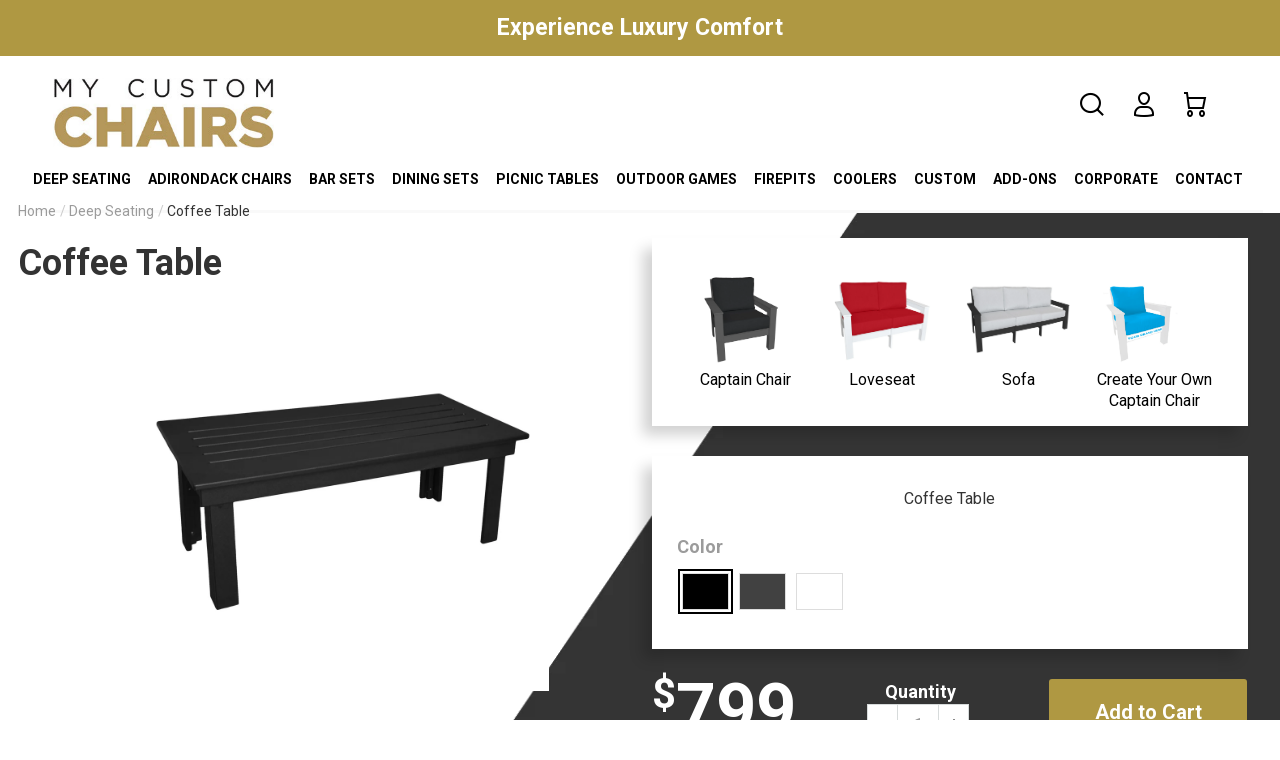

--- FILE ---
content_type: text/html; charset=utf-8
request_url: https://www.mycustomchairs.com/collections/deep-seating/products/coffee-table
body_size: 23604
content:
<!doctype html>
<!--[if lte IE 9]><html lang="en" class="ie9 noIE"><![endif]-->
<!-- [if !IE] -->
<html lang="en" class="noIE">
<!-- [endif] -->
  <head>
    <meta name="google-site-verification" content="boSkFx2pCu0RQFAAniMaI1P24XdvYH8MZhATixmX9Ig" />

  <!-- Basic page needs ================================================== -->
  <meta charset="utf-8">
  <meta name="viewport" content="width=device-width, initial-scale=1, maximum-scale=1">


  <!-- Title and description ================================================== -->
  <title>
    Coffee Table &ndash; My Custom Chairs
  </title>

  
  <meta name="description" content="Features HDPE Resin with UV protection, all stainless steel hardware, and 25 year warranty. Height: 18&quot; Width: 47&quot; Depth: 24&quot; Weight: 35 lbs" />
  

  <!-- Product meta ================================================== -->
  
  <meta property="og:type" content="product">
  <meta property="og:title" content="Coffee Table">
  
  <meta property="og:image" content="http://www.mycustomchairs.com/cdn/shop/products/CoffeeTable_Hero_Swatches_grande.jpg?v=1680099261">
  <meta property="og:image:secure_url" content="https://www.mycustomchairs.com/cdn/shop/products/CoffeeTable_Hero_Swatches_grande.jpg?v=1680099261">
  
  <meta property="og:image" content="http://www.mycustomchairs.com/cdn/shop/products/Coffee-Table_Black_grande.jpg?v=1680099261">
  <meta property="og:image:secure_url" content="https://www.mycustomchairs.com/cdn/shop/products/Coffee-Table_Black_grande.jpg?v=1680099261">
  
  <meta property="og:image" content="http://www.mycustomchairs.com/cdn/shop/products/Coffee-Table_Grey_grande.jpg?v=1680099261">
  <meta property="og:image:secure_url" content="https://www.mycustomchairs.com/cdn/shop/products/Coffee-Table_Grey_grande.jpg?v=1680099261">
  
  <meta property="og:price:amount" content="799.00">
  <meta property="og:price:currency" content="CAD">


  <meta property="og:description" content="Features HDPE Resin with UV protection, all stainless steel hardware, and 25 year warranty. Height: 18&quot; Width: 47&quot; Depth: 24&quot; Weight: 35 lbs">

  <meta property="og:url" content="https://www.mycustomchairs.com/products/coffee-table">
  <meta property="og:site_name" content="My Custom Chairs">

  

<meta name="twitter:card" content="product">
<meta name="twitter:title" content="Coffee Table">
<meta name="twitter:description" content="
Features

HDPE Resin with UV protection, all stainless steel hardware, and 25 year warranty.


 Height: 18&quot;


 Width: 47&quot;


 Depth: 24&quot;


 Weight: 35 lbs



">
<meta name="twitter:image" content="https://www.mycustomchairs.com/cdn/shop/products/CoffeeTable_Hero_Swatches_medium.jpg?v=1680099261">
<meta name="twitter:image:width" content="240">
<meta name="twitter:image:height" content="240">
<meta name="twitter:label1" content="Price">
<meta name="twitter:data1" content="$799.00 CAD">

<meta name="twitter:label2" content="Brand">
<meta name="twitter:data2" content="mycustomsportschair">



  <!-- Helpers ================================================== -->
  <link rel="canonical" href="https://www.mycustomchairs.com/products/coffee-table">
  <meta name="viewport" content="width=device-width,initial-scale=1">

  
    <link rel="shortcut icon" href="//www.mycustomchairs.com/cdn/shop/t/11/assets/favicon.png?v=47738024443104717081761634920" type="image/png" />
  

  
    



































<!--=============================================================================

								FOR MLB PRODUCTS 

================================================================================-->
































  

<link href="https://fonts.googleapis.com/css?family=Martel|Roboto:400,500,700" rel="stylesheet">

  <link href="//www.mycustomchairs.com/cdn/shop/t/11/assets/apps.css?v=102556531619431766421761636613" rel="stylesheet" type="text/css" media="all" />
  <link href="//www.mycustomchairs.com/cdn/shop/t/11/assets/style.css?v=183864215671231266491761635245" rel="stylesheet" type="text/css" media="all" />
  <link href="//www.mycustomchairs.com/cdn/shop/t/11/assets/nav.scss.css?v=167577073843519067591761635245" rel="stylesheet" type="text/css" media="all" />
  <link href="//www.mycustomchairs.com/cdn/shop/t/11/assets/styles.scss.css?v=18602693237327283121768545391" rel="stylesheet" type="text/css" media="all" />

  <link href="//www.mycustomchairs.com/cdn/shop/t/11/assets/custom_new.css?v=62238482198742807921761634884" rel="stylesheet" type="text/css" media="all" />

  <!-- Header hook for plugins ================================================== -->
  <script>window.performance && window.performance.mark && window.performance.mark('shopify.content_for_header.start');</script><meta id="shopify-digital-wallet" name="shopify-digital-wallet" content="/62493491434/digital_wallets/dialog">
<meta name="shopify-checkout-api-token" content="4de93926855e4b86f79363f6cbd5cefd">
<link rel="alternate" hreflang="x-default" href="https://www.mycustomchairs.com/products/coffee-table">
<link rel="alternate" hreflang="en-US" href="https://www.mycustomchairs.com/en-us/products/coffee-table">
<link rel="alternate" hreflang="en-CA" href="https://www.mycustomchairs.com/products/coffee-table">
<link rel="alternate" type="application/json+oembed" href="https://www.mycustomchairs.com/products/coffee-table.oembed">
<script async="async" src="/checkouts/internal/preloads.js?locale=en-CA"></script>
<link rel="preconnect" href="https://shop.app" crossorigin="anonymous">
<script async="async" src="https://shop.app/checkouts/internal/preloads.js?locale=en-CA&shop_id=62493491434" crossorigin="anonymous"></script>
<script id="apple-pay-shop-capabilities" type="application/json">{"shopId":62493491434,"countryCode":"CA","currencyCode":"CAD","merchantCapabilities":["supports3DS"],"merchantId":"gid:\/\/shopify\/Shop\/62493491434","merchantName":"My Custom Chairs","requiredBillingContactFields":["postalAddress","email"],"requiredShippingContactFields":["postalAddress","email"],"shippingType":"shipping","supportedNetworks":["visa","masterCard","amex","discover","interac","jcb"],"total":{"type":"pending","label":"My Custom Chairs","amount":"1.00"},"shopifyPaymentsEnabled":true,"supportsSubscriptions":true}</script>
<script id="shopify-features" type="application/json">{"accessToken":"4de93926855e4b86f79363f6cbd5cefd","betas":["rich-media-storefront-analytics"],"domain":"www.mycustomchairs.com","predictiveSearch":true,"shopId":62493491434,"locale":"en"}</script>
<script>var Shopify = Shopify || {};
Shopify.shop = "my-custom-chairs.myshopify.com";
Shopify.locale = "en";
Shopify.currency = {"active":"CAD","rate":"1.0"};
Shopify.country = "CA";
Shopify.theme = {"name":"Copy of My custom chair(BSR - 28\/oct)","id":185078153587,"schema_name":null,"schema_version":null,"theme_store_id":null,"role":"main"};
Shopify.theme.handle = "null";
Shopify.theme.style = {"id":null,"handle":null};
Shopify.cdnHost = "www.mycustomchairs.com/cdn";
Shopify.routes = Shopify.routes || {};
Shopify.routes.root = "/";</script>
<script type="module">!function(o){(o.Shopify=o.Shopify||{}).modules=!0}(window);</script>
<script>!function(o){function n(){var o=[];function n(){o.push(Array.prototype.slice.apply(arguments))}return n.q=o,n}var t=o.Shopify=o.Shopify||{};t.loadFeatures=n(),t.autoloadFeatures=n()}(window);</script>
<script>
  window.ShopifyPay = window.ShopifyPay || {};
  window.ShopifyPay.apiHost = "shop.app\/pay";
  window.ShopifyPay.redirectState = null;
</script>
<script id="shop-js-analytics" type="application/json">{"pageType":"product"}</script>
<script defer="defer" async type="module" src="//www.mycustomchairs.com/cdn/shopifycloud/shop-js/modules/v2/client.init-shop-cart-sync_BT-GjEfc.en.esm.js"></script>
<script defer="defer" async type="module" src="//www.mycustomchairs.com/cdn/shopifycloud/shop-js/modules/v2/chunk.common_D58fp_Oc.esm.js"></script>
<script defer="defer" async type="module" src="//www.mycustomchairs.com/cdn/shopifycloud/shop-js/modules/v2/chunk.modal_xMitdFEc.esm.js"></script>
<script type="module">
  await import("//www.mycustomchairs.com/cdn/shopifycloud/shop-js/modules/v2/client.init-shop-cart-sync_BT-GjEfc.en.esm.js");
await import("//www.mycustomchairs.com/cdn/shopifycloud/shop-js/modules/v2/chunk.common_D58fp_Oc.esm.js");
await import("//www.mycustomchairs.com/cdn/shopifycloud/shop-js/modules/v2/chunk.modal_xMitdFEc.esm.js");

  window.Shopify.SignInWithShop?.initShopCartSync?.({"fedCMEnabled":true,"windoidEnabled":true});

</script>
<script>
  window.Shopify = window.Shopify || {};
  if (!window.Shopify.featureAssets) window.Shopify.featureAssets = {};
  window.Shopify.featureAssets['shop-js'] = {"shop-cart-sync":["modules/v2/client.shop-cart-sync_DZOKe7Ll.en.esm.js","modules/v2/chunk.common_D58fp_Oc.esm.js","modules/v2/chunk.modal_xMitdFEc.esm.js"],"init-fed-cm":["modules/v2/client.init-fed-cm_B6oLuCjv.en.esm.js","modules/v2/chunk.common_D58fp_Oc.esm.js","modules/v2/chunk.modal_xMitdFEc.esm.js"],"shop-cash-offers":["modules/v2/client.shop-cash-offers_D2sdYoxE.en.esm.js","modules/v2/chunk.common_D58fp_Oc.esm.js","modules/v2/chunk.modal_xMitdFEc.esm.js"],"shop-login-button":["modules/v2/client.shop-login-button_QeVjl5Y3.en.esm.js","modules/v2/chunk.common_D58fp_Oc.esm.js","modules/v2/chunk.modal_xMitdFEc.esm.js"],"pay-button":["modules/v2/client.pay-button_DXTOsIq6.en.esm.js","modules/v2/chunk.common_D58fp_Oc.esm.js","modules/v2/chunk.modal_xMitdFEc.esm.js"],"shop-button":["modules/v2/client.shop-button_DQZHx9pm.en.esm.js","modules/v2/chunk.common_D58fp_Oc.esm.js","modules/v2/chunk.modal_xMitdFEc.esm.js"],"avatar":["modules/v2/client.avatar_BTnouDA3.en.esm.js"],"init-windoid":["modules/v2/client.init-windoid_CR1B-cfM.en.esm.js","modules/v2/chunk.common_D58fp_Oc.esm.js","modules/v2/chunk.modal_xMitdFEc.esm.js"],"init-shop-for-new-customer-accounts":["modules/v2/client.init-shop-for-new-customer-accounts_C_vY_xzh.en.esm.js","modules/v2/client.shop-login-button_QeVjl5Y3.en.esm.js","modules/v2/chunk.common_D58fp_Oc.esm.js","modules/v2/chunk.modal_xMitdFEc.esm.js"],"init-shop-email-lookup-coordinator":["modules/v2/client.init-shop-email-lookup-coordinator_BI7n9ZSv.en.esm.js","modules/v2/chunk.common_D58fp_Oc.esm.js","modules/v2/chunk.modal_xMitdFEc.esm.js"],"init-shop-cart-sync":["modules/v2/client.init-shop-cart-sync_BT-GjEfc.en.esm.js","modules/v2/chunk.common_D58fp_Oc.esm.js","modules/v2/chunk.modal_xMitdFEc.esm.js"],"shop-toast-manager":["modules/v2/client.shop-toast-manager_DiYdP3xc.en.esm.js","modules/v2/chunk.common_D58fp_Oc.esm.js","modules/v2/chunk.modal_xMitdFEc.esm.js"],"init-customer-accounts":["modules/v2/client.init-customer-accounts_D9ZNqS-Q.en.esm.js","modules/v2/client.shop-login-button_QeVjl5Y3.en.esm.js","modules/v2/chunk.common_D58fp_Oc.esm.js","modules/v2/chunk.modal_xMitdFEc.esm.js"],"init-customer-accounts-sign-up":["modules/v2/client.init-customer-accounts-sign-up_iGw4briv.en.esm.js","modules/v2/client.shop-login-button_QeVjl5Y3.en.esm.js","modules/v2/chunk.common_D58fp_Oc.esm.js","modules/v2/chunk.modal_xMitdFEc.esm.js"],"shop-follow-button":["modules/v2/client.shop-follow-button_CqMgW2wH.en.esm.js","modules/v2/chunk.common_D58fp_Oc.esm.js","modules/v2/chunk.modal_xMitdFEc.esm.js"],"checkout-modal":["modules/v2/client.checkout-modal_xHeaAweL.en.esm.js","modules/v2/chunk.common_D58fp_Oc.esm.js","modules/v2/chunk.modal_xMitdFEc.esm.js"],"shop-login":["modules/v2/client.shop-login_D91U-Q7h.en.esm.js","modules/v2/chunk.common_D58fp_Oc.esm.js","modules/v2/chunk.modal_xMitdFEc.esm.js"],"lead-capture":["modules/v2/client.lead-capture_BJmE1dJe.en.esm.js","modules/v2/chunk.common_D58fp_Oc.esm.js","modules/v2/chunk.modal_xMitdFEc.esm.js"],"payment-terms":["modules/v2/client.payment-terms_Ci9AEqFq.en.esm.js","modules/v2/chunk.common_D58fp_Oc.esm.js","modules/v2/chunk.modal_xMitdFEc.esm.js"]};
</script>
<script>(function() {
  var isLoaded = false;
  function asyncLoad() {
    if (isLoaded) return;
    isLoaded = true;
    var urls = ["https:\/\/static.klaviyo.com\/onsite\/js\/klaviyo.js?company_id=VRsHAz\u0026shop=my-custom-chairs.myshopify.com","https:\/\/static.klaviyo.com\/onsite\/js\/klaviyo.js?company_id=VRsHAz\u0026shop=my-custom-chairs.myshopify.com","https:\/\/smart-countdown-timer.onrender.com\/timer.js?shop=my-custom-chairs.myshopify.com","https:\/\/cdn.rebuyengine.com\/onsite\/js\/rebuy.js?shop=my-custom-chairs.myshopify.com","\/\/cdn.shopify.com\/proxy\/04485a05e628ad14a0383cf6580821fd6c38f48874ce6422a60bcdd15397a34d\/bucket.useifsapp.com\/theme-files-min\/js\/ifs-script-tag-min.js?v=2\u0026shop=my-custom-chairs.myshopify.com\u0026sp-cache-control=cHVibGljLCBtYXgtYWdlPTkwMA"];
    for (var i = 0; i < urls.length; i++) {
      var s = document.createElement('script');
      s.type = 'text/javascript';
      s.async = true;
      s.src = urls[i];
      var x = document.getElementsByTagName('script')[0];
      x.parentNode.insertBefore(s, x);
    }
  };
  if(window.attachEvent) {
    window.attachEvent('onload', asyncLoad);
  } else {
    window.addEventListener('load', asyncLoad, false);
  }
})();</script>
<script id="__st">var __st={"a":62493491434,"offset":-18000,"reqid":"5448d1e9-ce62-4a0a-be11-4d798eece039-1769185262","pageurl":"www.mycustomchairs.com\/collections\/deep-seating\/products\/coffee-table","u":"d29c6f7d2079","p":"product","rtyp":"product","rid":7834363855082};</script>
<script>window.ShopifyPaypalV4VisibilityTracking = true;</script>
<script id="captcha-bootstrap">!function(){'use strict';const t='contact',e='account',n='new_comment',o=[[t,t],['blogs',n],['comments',n],[t,'customer']],c=[[e,'customer_login'],[e,'guest_login'],[e,'recover_customer_password'],[e,'create_customer']],r=t=>t.map((([t,e])=>`form[action*='/${t}']:not([data-nocaptcha='true']) input[name='form_type'][value='${e}']`)).join(','),a=t=>()=>t?[...document.querySelectorAll(t)].map((t=>t.form)):[];function s(){const t=[...o],e=r(t);return a(e)}const i='password',u='form_key',d=['recaptcha-v3-token','g-recaptcha-response','h-captcha-response',i],f=()=>{try{return window.sessionStorage}catch{return}},m='__shopify_v',_=t=>t.elements[u];function p(t,e,n=!1){try{const o=window.sessionStorage,c=JSON.parse(o.getItem(e)),{data:r}=function(t){const{data:e,action:n}=t;return t[m]||n?{data:e,action:n}:{data:t,action:n}}(c);for(const[e,n]of Object.entries(r))t.elements[e]&&(t.elements[e].value=n);n&&o.removeItem(e)}catch(o){console.error('form repopulation failed',{error:o})}}const l='form_type',E='cptcha';function T(t){t.dataset[E]=!0}const w=window,h=w.document,L='Shopify',v='ce_forms',y='captcha';let A=!1;((t,e)=>{const n=(g='f06e6c50-85a8-45c8-87d0-21a2b65856fe',I='https://cdn.shopify.com/shopifycloud/storefront-forms-hcaptcha/ce_storefront_forms_captcha_hcaptcha.v1.5.2.iife.js',D={infoText:'Protected by hCaptcha',privacyText:'Privacy',termsText:'Terms'},(t,e,n)=>{const o=w[L][v],c=o.bindForm;if(c)return c(t,g,e,D).then(n);var r;o.q.push([[t,g,e,D],n]),r=I,A||(h.body.append(Object.assign(h.createElement('script'),{id:'captcha-provider',async:!0,src:r})),A=!0)});var g,I,D;w[L]=w[L]||{},w[L][v]=w[L][v]||{},w[L][v].q=[],w[L][y]=w[L][y]||{},w[L][y].protect=function(t,e){n(t,void 0,e),T(t)},Object.freeze(w[L][y]),function(t,e,n,w,h,L){const[v,y,A,g]=function(t,e,n){const i=e?o:[],u=t?c:[],d=[...i,...u],f=r(d),m=r(i),_=r(d.filter((([t,e])=>n.includes(e))));return[a(f),a(m),a(_),s()]}(w,h,L),I=t=>{const e=t.target;return e instanceof HTMLFormElement?e:e&&e.form},D=t=>v().includes(t);t.addEventListener('submit',(t=>{const e=I(t);if(!e)return;const n=D(e)&&!e.dataset.hcaptchaBound&&!e.dataset.recaptchaBound,o=_(e),c=g().includes(e)&&(!o||!o.value);(n||c)&&t.preventDefault(),c&&!n&&(function(t){try{if(!f())return;!function(t){const e=f();if(!e)return;const n=_(t);if(!n)return;const o=n.value;o&&e.removeItem(o)}(t);const e=Array.from(Array(32),(()=>Math.random().toString(36)[2])).join('');!function(t,e){_(t)||t.append(Object.assign(document.createElement('input'),{type:'hidden',name:u})),t.elements[u].value=e}(t,e),function(t,e){const n=f();if(!n)return;const o=[...t.querySelectorAll(`input[type='${i}']`)].map((({name:t})=>t)),c=[...d,...o],r={};for(const[a,s]of new FormData(t).entries())c.includes(a)||(r[a]=s);n.setItem(e,JSON.stringify({[m]:1,action:t.action,data:r}))}(t,e)}catch(e){console.error('failed to persist form',e)}}(e),e.submit())}));const S=(t,e)=>{t&&!t.dataset[E]&&(n(t,e.some((e=>e===t))),T(t))};for(const o of['focusin','change'])t.addEventListener(o,(t=>{const e=I(t);D(e)&&S(e,y())}));const B=e.get('form_key'),M=e.get(l),P=B&&M;t.addEventListener('DOMContentLoaded',(()=>{const t=y();if(P)for(const e of t)e.elements[l].value===M&&p(e,B);[...new Set([...A(),...v().filter((t=>'true'===t.dataset.shopifyCaptcha))])].forEach((e=>S(e,t)))}))}(h,new URLSearchParams(w.location.search),n,t,e,['guest_login'])})(!0,!0)}();</script>
<script integrity="sha256-4kQ18oKyAcykRKYeNunJcIwy7WH5gtpwJnB7kiuLZ1E=" data-source-attribution="shopify.loadfeatures" defer="defer" src="//www.mycustomchairs.com/cdn/shopifycloud/storefront/assets/storefront/load_feature-a0a9edcb.js" crossorigin="anonymous"></script>
<script crossorigin="anonymous" defer="defer" src="//www.mycustomchairs.com/cdn/shopifycloud/storefront/assets/shopify_pay/storefront-65b4c6d7.js?v=20250812"></script>
<script data-source-attribution="shopify.dynamic_checkout.dynamic.init">var Shopify=Shopify||{};Shopify.PaymentButton=Shopify.PaymentButton||{isStorefrontPortableWallets:!0,init:function(){window.Shopify.PaymentButton.init=function(){};var t=document.createElement("script");t.src="https://www.mycustomchairs.com/cdn/shopifycloud/portable-wallets/latest/portable-wallets.en.js",t.type="module",document.head.appendChild(t)}};
</script>
<script data-source-attribution="shopify.dynamic_checkout.buyer_consent">
  function portableWalletsHideBuyerConsent(e){var t=document.getElementById("shopify-buyer-consent"),n=document.getElementById("shopify-subscription-policy-button");t&&n&&(t.classList.add("hidden"),t.setAttribute("aria-hidden","true"),n.removeEventListener("click",e))}function portableWalletsShowBuyerConsent(e){var t=document.getElementById("shopify-buyer-consent"),n=document.getElementById("shopify-subscription-policy-button");t&&n&&(t.classList.remove("hidden"),t.removeAttribute("aria-hidden"),n.addEventListener("click",e))}window.Shopify?.PaymentButton&&(window.Shopify.PaymentButton.hideBuyerConsent=portableWalletsHideBuyerConsent,window.Shopify.PaymentButton.showBuyerConsent=portableWalletsShowBuyerConsent);
</script>
<script data-source-attribution="shopify.dynamic_checkout.cart.bootstrap">document.addEventListener("DOMContentLoaded",(function(){function t(){return document.querySelector("shopify-accelerated-checkout-cart, shopify-accelerated-checkout")}if(t())Shopify.PaymentButton.init();else{new MutationObserver((function(e,n){t()&&(Shopify.PaymentButton.init(),n.disconnect())})).observe(document.body,{childList:!0,subtree:!0})}}));
</script>
<link id="shopify-accelerated-checkout-styles" rel="stylesheet" media="screen" href="https://www.mycustomchairs.com/cdn/shopifycloud/portable-wallets/latest/accelerated-checkout-backwards-compat.css" crossorigin="anonymous">
<style id="shopify-accelerated-checkout-cart">
        #shopify-buyer-consent {
  margin-top: 1em;
  display: inline-block;
  width: 100%;
}

#shopify-buyer-consent.hidden {
  display: none;
}

#shopify-subscription-policy-button {
  background: none;
  border: none;
  padding: 0;
  text-decoration: underline;
  font-size: inherit;
  cursor: pointer;
}

#shopify-subscription-policy-button::before {
  box-shadow: none;
}

      </style>

<script>window.performance && window.performance.mark && window.performance.mark('shopify.content_for_header.end');</script>

<script>window.BOLD = window.BOLD || {};
    window.BOLD.common = window.BOLD.common || {};
    window.BOLD.common.Shopify = window.BOLD.common.Shopify || {};
    window.BOLD.common.Shopify.shop = {
      domain: 'www.mycustomchairs.com',
      permanent_domain: 'my-custom-chairs.myshopify.com',
      url: 'https://www.mycustomchairs.com',
      secure_url: 'https://www.mycustomchairs.com',
      money_format: "${{amount}}",
      currency: "CAD"
    };
    window.BOLD.common.Shopify.customer = {
      id: null,
      tags: null,
    };
    window.BOLD.common.Shopify.cart = {"note":null,"attributes":{},"original_total_price":0,"total_price":0,"total_discount":0,"total_weight":0.0,"item_count":0,"items":[],"requires_shipping":false,"currency":"CAD","items_subtotal_price":0,"cart_level_discount_applications":[],"checkout_charge_amount":0};
    window.BOLD.common.template = 'product';window.BOLD.common.Shopify.formatMoney = function(money, format) {
        function n(t, e) {
            return "undefined" == typeof t ? e : t
        }
        function r(t, e, r, i) {
            if (e = n(e, 2),
                r = n(r, ","),
                i = n(i, "."),
            isNaN(t) || null == t)
                return 0;
            t = (t / 100).toFixed(e);
            var o = t.split(".")
                , a = o[0].replace(/(\d)(?=(\d\d\d)+(?!\d))/g, "$1" + r)
                , s = o[1] ? i + o[1] : "";
            return a + s
        }
        "string" == typeof money && (money = money.replace(".", ""));
        var i = ""
            , o = /\{\{\s*(\w+)\s*\}\}/
            , a = format || window.BOLD.common.Shopify.shop.money_format || window.Shopify.money_format || "$ {{ amount }}";
        switch (a.match(o)[1]) {
            case "amount":
                i = r(money, 2, ",", ".");
                break;
            case "amount_no_decimals":
                i = r(money, 0, ",", ".");
                break;
            case "amount_with_comma_separator":
                i = r(money, 2, ".", ",");
                break;
            case "amount_no_decimals_with_comma_separator":
                i = r(money, 0, ".", ",");
                break;
            case "amount_with_space_separator":
                i = r(money, 2, " ", ",");
                break;
            case "amount_no_decimals_with_space_separator":
                i = r(money, 0, " ", ",");
                break;
            case "amount_with_apostrophe_separator":
                i = r(money, 2, "'", ".");
                break;
        }
        return a.replace(o, i);
    };
    window.BOLD.common.Shopify.saveProduct = function (handle, product) {
      if (typeof handle === 'string' && typeof window.BOLD.common.Shopify.products[handle] === 'undefined') {
        if (typeof product === 'number') {
          window.BOLD.common.Shopify.handles[product] = handle;
          product = { id: product };
        }
        window.BOLD.common.Shopify.products[handle] = product;
      }
    };
    window.BOLD.common.Shopify.saveVariant = function (variant_id, variant) {
      if (typeof variant_id === 'number' && typeof window.BOLD.common.Shopify.variants[variant_id] === 'undefined') {
        window.BOLD.common.Shopify.variants[variant_id] = variant;
      }
    };window.BOLD.common.Shopify.products = window.BOLD.common.Shopify.products || {};
    window.BOLD.common.Shopify.variants = window.BOLD.common.Shopify.variants || {};
    window.BOLD.common.Shopify.handles = window.BOLD.common.Shopify.handles || {};window.BOLD.common.Shopify.saveProduct("coffee-table", 7834363855082);window.BOLD.common.Shopify.saveVariant(43240714862826, { product_id: 7834363855082, product_handle: "coffee-table", price: 79900, group_id: '', csp_metafield: {}});window.BOLD.common.Shopify.saveVariant(43978659528938, { product_id: 7834363855082, product_handle: "coffee-table", price: 79900, group_id: '', csp_metafield: {}});window.BOLD.common.Shopify.saveVariant(43978659561706, { product_id: 7834363855082, product_handle: "coffee-table", price: 79900, group_id: '', csp_metafield: {}});window.BOLD.apps_installed = {} || {};window.BOLD.common.Shopify.saveProduct("captain-chair", 7834349338858);window.BOLD.common.Shopify.saveVariant(43240693334250, { product_id: 7834349338858, product_handle: "captain-chair", price: 129900, group_id: '', csp_metafield: {}});window.BOLD.common.Shopify.saveVariant(43978690429162, { product_id: 7834349338858, product_handle: "captain-chair", price: 129900, group_id: '', csp_metafield: {}});window.BOLD.common.Shopify.saveVariant(43978692362474, { product_id: 7834349338858, product_handle: "captain-chair", price: 129900, group_id: '', csp_metafield: {}});window.BOLD.common.Shopify.saveVariant(43983947792618, { product_id: 7834349338858, product_handle: "captain-chair", price: 129900, group_id: '', csp_metafield: {}});window.BOLD.common.Shopify.saveVariant(43978692755690, { product_id: 7834349338858, product_handle: "captain-chair", price: 129900, group_id: '', csp_metafield: {}});window.BOLD.common.Shopify.saveVariant(43978692788458, { product_id: 7834349338858, product_handle: "captain-chair", price: 129900, group_id: '', csp_metafield: {}});window.BOLD.common.Shopify.saveVariant(43978692821226, { product_id: 7834349338858, product_handle: "captain-chair", price: 129900, group_id: '', csp_metafield: {}});window.BOLD.common.Shopify.saveVariant(43983947825386, { product_id: 7834349338858, product_handle: "captain-chair", price: 129900, group_id: '', csp_metafield: {}});window.BOLD.common.Shopify.saveVariant(43978692853994, { product_id: 7834349338858, product_handle: "captain-chair", price: 129900, group_id: '', csp_metafield: {}});window.BOLD.common.Shopify.saveVariant(43978692886762, { product_id: 7834349338858, product_handle: "captain-chair", price: 129900, group_id: '', csp_metafield: {}});window.BOLD.common.Shopify.saveVariant(43978692919530, { product_id: 7834349338858, product_handle: "captain-chair", price: 129900, group_id: '', csp_metafield: {}});window.BOLD.common.Shopify.saveVariant(43983947858154, { product_id: 7834349338858, product_handle: "captain-chair", price: 129900, group_id: '', csp_metafield: {}});window.BOLD.common.Shopify.saveProduct("loveseat", 7834359496938);window.BOLD.common.Shopify.saveVariant(43240708866282, { product_id: 7834359496938, product_handle: "loveseat", price: 219900, group_id: '', csp_metafield: {}});window.BOLD.common.Shopify.saveVariant(43978699374826, { product_id: 7834359496938, product_handle: "loveseat", price: 219900, group_id: '', csp_metafield: {}});window.BOLD.common.Shopify.saveVariant(43978699407594, { product_id: 7834359496938, product_handle: "loveseat", price: 219900, group_id: '', csp_metafield: {}});window.BOLD.common.Shopify.saveVariant(43983950020842, { product_id: 7834359496938, product_handle: "loveseat", price: 219900, group_id: '', csp_metafield: {}});window.BOLD.common.Shopify.saveVariant(43978699440362, { product_id: 7834359496938, product_handle: "loveseat", price: 219900, group_id: '', csp_metafield: {}});window.BOLD.common.Shopify.saveVariant(43978699473130, { product_id: 7834359496938, product_handle: "loveseat", price: 219900, group_id: '', csp_metafield: {}});window.BOLD.common.Shopify.saveVariant(43978699505898, { product_id: 7834359496938, product_handle: "loveseat", price: 219900, group_id: '', csp_metafield: {}});window.BOLD.common.Shopify.saveVariant(43983950053610, { product_id: 7834359496938, product_handle: "loveseat", price: 219900, group_id: '', csp_metafield: {}});window.BOLD.common.Shopify.saveVariant(43978699538666, { product_id: 7834359496938, product_handle: "loveseat", price: 219900, group_id: '', csp_metafield: {}});window.BOLD.common.Shopify.saveVariant(43978699571434, { product_id: 7834359496938, product_handle: "loveseat", price: 219900, group_id: '', csp_metafield: {}});window.BOLD.common.Shopify.saveVariant(43978699604202, { product_id: 7834359496938, product_handle: "loveseat", price: 219900, group_id: '', csp_metafield: {}});window.BOLD.common.Shopify.saveVariant(43983950086378, { product_id: 7834359496938, product_handle: "loveseat", price: 219900, group_id: '', csp_metafield: {}});window.BOLD.common.Shopify.saveProduct("sofa", 8053756133610);window.BOLD.common.Shopify.saveVariant(43854680588522, { product_id: 8053756133610, product_handle: "sofa", price: 249900, group_id: '', csp_metafield: {}});window.BOLD.common.Shopify.saveVariant(43978705174762, { product_id: 8053756133610, product_handle: "sofa", price: 249900, group_id: '', csp_metafield: {}});window.BOLD.common.Shopify.saveVariant(43978705207530, { product_id: 8053756133610, product_handle: "sofa", price: 249900, group_id: '', csp_metafield: {}});window.BOLD.common.Shopify.saveVariant(43983953101034, { product_id: 8053756133610, product_handle: "sofa", price: 249900, group_id: '', csp_metafield: {}});window.BOLD.common.Shopify.saveVariant(43978705240298, { product_id: 8053756133610, product_handle: "sofa", price: 249900, group_id: '', csp_metafield: {}});window.BOLD.common.Shopify.saveVariant(43978705273066, { product_id: 8053756133610, product_handle: "sofa", price: 249900, group_id: '', csp_metafield: {}});window.BOLD.common.Shopify.saveVariant(43978705305834, { product_id: 8053756133610, product_handle: "sofa", price: 249900, group_id: '', csp_metafield: {}});window.BOLD.common.Shopify.saveVariant(43983953133802, { product_id: 8053756133610, product_handle: "sofa", price: 249900, group_id: '', csp_metafield: {}});window.BOLD.common.Shopify.saveVariant(43978705338602, { product_id: 8053756133610, product_handle: "sofa", price: 249900, group_id: '', csp_metafield: {}});window.BOLD.common.Shopify.saveVariant(43978705371370, { product_id: 8053756133610, product_handle: "sofa", price: 249900, group_id: '', csp_metafield: {}});window.BOLD.common.Shopify.saveVariant(43978705404138, { product_id: 8053756133610, product_handle: "sofa", price: 249900, group_id: '', csp_metafield: {}});window.BOLD.common.Shopify.saveVariant(43983953166570, { product_id: 8053756133610, product_handle: "sofa", price: 249900, group_id: '', csp_metafield: {}});window.BOLD.common.Shopify.saveProduct("coffee-table", 7834363855082);window.BOLD.common.Shopify.saveVariant(43240714862826, { product_id: 7834363855082, product_handle: "coffee-table", price: 79900, group_id: '', csp_metafield: {}});window.BOLD.common.Shopify.saveVariant(43978659528938, { product_id: 7834363855082, product_handle: "coffee-table", price: 79900, group_id: '', csp_metafield: {}});window.BOLD.common.Shopify.saveVariant(43978659561706, { product_id: 7834363855082, product_handle: "coffee-table", price: 79900, group_id: '', csp_metafield: {}});window.BOLD.common.Shopify.saveProduct("branded-captain-chair", 8054541287658);window.BOLD.common.Shopify.saveVariant(43856430268650, { product_id: 8054541287658, product_handle: "branded-captain-chair", price: 139900, group_id: '', csp_metafield: {}});window.BOLD.common.Shopify.metafields = window.BOLD.common.Shopify.metafields || {};window.BOLD.common.Shopify.metafields["bold_rp"] = {};window.BOLD.common.Shopify.metafields["bold_csp_defaults"] = {};window.BOLD.common.cacheParams = window.BOLD.common.cacheParams || {};
</script><link href="//www.mycustomchairs.com/cdn/shop/t/11/assets/bold-upsell.css?v=51915886505602322711761634767" rel="stylesheet" type="text/css" media="all" />
<link href="//www.mycustomchairs.com/cdn/shop/t/11/assets/bold-upsell-custom.css?v=150135899998303055901761634767" rel="stylesheet" type="text/css" media="all" /><!--[if lt IE 9]>
  <script src="//html5shiv.googlecode.com/svn/trunk/html5.js" type="text/javascript"></script>
  <![endif]-->

  

  <script src="//www.mycustomchairs.com/cdn/shop/t/11/assets/jquery.js?v=141283778935348050391761634989" type="text/javascript"></script>

  
  <script src="//www.mycustomchairs.com/cdn/shopifycloud/storefront/assets/themes_support/option_selection-b017cd28.js" type="text/javascript"></script>
  

  


  <!-- Theme Global App JS ================================================== -->
  <script>
    var app = app || {
      data:{
        template:"product.furniture"
      }
    }
  </script>

  

  
  <script src="https://js.gleam.io/oi-1uVv22yh.js" async="async"></script>

  
  

    
<!-- Pinterest Code -->
<meta name="p:domain_verify" content="95be2e1fff8b3f50d785540d06af95e6"/>
<!--  End Pinterest Code -->  

<script type="text/javascript">
(function(a,e,c,f,g,h,b,d){var k={ak:"852186792",cl:"2d1QCLWorXEQqK2tlgM",autoreplace:"1-844-366-9272"};a[c]=a[c]||function(){(a[c].q=a[c].q||[]).push(arguments)};a[g]||(a[g]=k.ak);b=e.createElement(h);b.async=1;b.src="//www.gstatic.com/wcm/loader.js";d=e.getElementsByTagName(h)[0];d.parentNode.insertBefore(b,d);a[f]=function(b,d,e){a[c](2,b,k,d,null,new Date,e)};a[f]()})(window,document,"_googWcmImpl","_googWcmGet","_googWcmAk","script");
</script>
    
<!-- Google Tag Manager -->
<script>(function(w,d,s,l,i){w[l]=w[l]||[];w[l].push({'gtm.start':
new Date().getTime(),event:'gtm.js'});var f=d.getElementsByTagName(s)[0],
j=d.createElement(s),dl=l!='dataLayer'?'&l='+l:'';j.async=true;j.src=
'https://www.googletagmanager.com/gtm.js?id='+i+dl;f.parentNode.insertBefore(j,f);
})(window,document,'script','dataLayer','GTM-W9JBM46');</script>
<!-- End Google Tag Manager -->

    <meta name="google-site-verification" content="SPStXxpAla_2pHDoGqotjduztWh2-94j7u6ZEsKbcoM" />
   <!-- Meta Pixel Code -->
<script>
  !function(f,b,e,v,n,t,s)
  {if(f.fbq)return;n=f.fbq=function(){n.callMethod?
  n.callMethod.apply(n,arguments):n.queue.push(arguments)};
  if(!f._fbq)f._fbq=n;n.push=n;n.loaded=!0;n.version='2.0';
  n.queue=[];t=b.createElement(e);t.async=!0;
  t.src=v;s=b.getElementsByTagName(e)[0];
  s.parentNode.insertBefore(t,s)}(window, document,'script',
  'https://connect.facebook.net/en_US/fbevents.js');
  fbq('init', '284822390416940');
  fbq('track', 'PageView');
</script>
<noscript><img height="1" width="1" style="display:none"
  src="https://www.facebook.com/tr?id=284822390416940&ev=PageView&noscript=1"
/></noscript>
<!-- End Meta Pixel Code -->
<meta name="facebook-domain-verification" content="9dicl7zbn2t3kotkyr4zbyxaf6b8hi" />
<meta name="geo.region" content="US-FL" />
<meta name="geo.placename" content="Orlando" />
<meta name="geo.position" content="28.542111;-81.37903" />
<meta name="ICBM" content="28.542111, -81.37903" />
<!-- Global site tag (gtag.js) - Google Analytics -->
<script async src="https://www.googletagmanager.com/gtag/js?id=UA-221132488-1"></script>
<script>
  window.dataLayer = window.dataLayer || [];
  function gtag(){dataLayer.push(arguments);}
  gtag('js', new Date());

  gtag('config', 'UA-221132488-1');
</script>
<meta name="google-site-verification" content="tESvzoViqYO0JjTK0-KGDQ38swbvBSkTJrEmfG6kMZk" />
<!-- Google Tag Manager -->
<script>(function(w,d,s,l,i){w[l]=w[l]||[];w[l].push({'gtm.start':
new Date().getTime(),event:'gtm.js'});var f=d.getElementsByTagName(s)[0],
j=d.createElement(s),dl=l!='dataLayer'?'&l='+l:'';j.async=true;j.src=
'https://www.googletagmanager.com/gtm.js?id='+i+dl;f.parentNode.insertBefore(j,f);
})(window,document,'script','dataLayer','GTM-5XBF7FF');</script>
<!-- End Google Tag Manager -->
 <link href="https://monorail-edge.shopifysvc.com" rel="dns-prefetch">
<script>(function(){if ("sendBeacon" in navigator && "performance" in window) {try {var session_token_from_headers = performance.getEntriesByType('navigation')[0].serverTiming.find(x => x.name == '_s').description;} catch {var session_token_from_headers = undefined;}var session_cookie_matches = document.cookie.match(/_shopify_s=([^;]*)/);var session_token_from_cookie = session_cookie_matches && session_cookie_matches.length === 2 ? session_cookie_matches[1] : "";var session_token = session_token_from_headers || session_token_from_cookie || "";function handle_abandonment_event(e) {var entries = performance.getEntries().filter(function(entry) {return /monorail-edge.shopifysvc.com/.test(entry.name);});if (!window.abandonment_tracked && entries.length === 0) {window.abandonment_tracked = true;var currentMs = Date.now();var navigation_start = performance.timing.navigationStart;var payload = {shop_id: 62493491434,url: window.location.href,navigation_start,duration: currentMs - navigation_start,session_token,page_type: "product"};window.navigator.sendBeacon("https://monorail-edge.shopifysvc.com/v1/produce", JSON.stringify({schema_id: "online_store_buyer_site_abandonment/1.1",payload: payload,metadata: {event_created_at_ms: currentMs,event_sent_at_ms: currentMs}}));}}window.addEventListener('pagehide', handle_abandonment_event);}}());</script>
<script id="web-pixels-manager-setup">(function e(e,d,r,n,o){if(void 0===o&&(o={}),!Boolean(null===(a=null===(i=window.Shopify)||void 0===i?void 0:i.analytics)||void 0===a?void 0:a.replayQueue)){var i,a;window.Shopify=window.Shopify||{};var t=window.Shopify;t.analytics=t.analytics||{};var s=t.analytics;s.replayQueue=[],s.publish=function(e,d,r){return s.replayQueue.push([e,d,r]),!0};try{self.performance.mark("wpm:start")}catch(e){}var l=function(){var e={modern:/Edge?\/(1{2}[4-9]|1[2-9]\d|[2-9]\d{2}|\d{4,})\.\d+(\.\d+|)|Firefox\/(1{2}[4-9]|1[2-9]\d|[2-9]\d{2}|\d{4,})\.\d+(\.\d+|)|Chrom(ium|e)\/(9{2}|\d{3,})\.\d+(\.\d+|)|(Maci|X1{2}).+ Version\/(15\.\d+|(1[6-9]|[2-9]\d|\d{3,})\.\d+)([,.]\d+|)( \(\w+\)|)( Mobile\/\w+|) Safari\/|Chrome.+OPR\/(9{2}|\d{3,})\.\d+\.\d+|(CPU[ +]OS|iPhone[ +]OS|CPU[ +]iPhone|CPU IPhone OS|CPU iPad OS)[ +]+(15[._]\d+|(1[6-9]|[2-9]\d|\d{3,})[._]\d+)([._]\d+|)|Android:?[ /-](13[3-9]|1[4-9]\d|[2-9]\d{2}|\d{4,})(\.\d+|)(\.\d+|)|Android.+Firefox\/(13[5-9]|1[4-9]\d|[2-9]\d{2}|\d{4,})\.\d+(\.\d+|)|Android.+Chrom(ium|e)\/(13[3-9]|1[4-9]\d|[2-9]\d{2}|\d{4,})\.\d+(\.\d+|)|SamsungBrowser\/([2-9]\d|\d{3,})\.\d+/,legacy:/Edge?\/(1[6-9]|[2-9]\d|\d{3,})\.\d+(\.\d+|)|Firefox\/(5[4-9]|[6-9]\d|\d{3,})\.\d+(\.\d+|)|Chrom(ium|e)\/(5[1-9]|[6-9]\d|\d{3,})\.\d+(\.\d+|)([\d.]+$|.*Safari\/(?![\d.]+ Edge\/[\d.]+$))|(Maci|X1{2}).+ Version\/(10\.\d+|(1[1-9]|[2-9]\d|\d{3,})\.\d+)([,.]\d+|)( \(\w+\)|)( Mobile\/\w+|) Safari\/|Chrome.+OPR\/(3[89]|[4-9]\d|\d{3,})\.\d+\.\d+|(CPU[ +]OS|iPhone[ +]OS|CPU[ +]iPhone|CPU IPhone OS|CPU iPad OS)[ +]+(10[._]\d+|(1[1-9]|[2-9]\d|\d{3,})[._]\d+)([._]\d+|)|Android:?[ /-](13[3-9]|1[4-9]\d|[2-9]\d{2}|\d{4,})(\.\d+|)(\.\d+|)|Mobile Safari.+OPR\/([89]\d|\d{3,})\.\d+\.\d+|Android.+Firefox\/(13[5-9]|1[4-9]\d|[2-9]\d{2}|\d{4,})\.\d+(\.\d+|)|Android.+Chrom(ium|e)\/(13[3-9]|1[4-9]\d|[2-9]\d{2}|\d{4,})\.\d+(\.\d+|)|Android.+(UC? ?Browser|UCWEB|U3)[ /]?(15\.([5-9]|\d{2,})|(1[6-9]|[2-9]\d|\d{3,})\.\d+)\.\d+|SamsungBrowser\/(5\.\d+|([6-9]|\d{2,})\.\d+)|Android.+MQ{2}Browser\/(14(\.(9|\d{2,})|)|(1[5-9]|[2-9]\d|\d{3,})(\.\d+|))(\.\d+|)|K[Aa][Ii]OS\/(3\.\d+|([4-9]|\d{2,})\.\d+)(\.\d+|)/},d=e.modern,r=e.legacy,n=navigator.userAgent;return n.match(d)?"modern":n.match(r)?"legacy":"unknown"}(),u="modern"===l?"modern":"legacy",c=(null!=n?n:{modern:"",legacy:""})[u],f=function(e){return[e.baseUrl,"/wpm","/b",e.hashVersion,"modern"===e.buildTarget?"m":"l",".js"].join("")}({baseUrl:d,hashVersion:r,buildTarget:u}),m=function(e){var d=e.version,r=e.bundleTarget,n=e.surface,o=e.pageUrl,i=e.monorailEndpoint;return{emit:function(e){var a=e.status,t=e.errorMsg,s=(new Date).getTime(),l=JSON.stringify({metadata:{event_sent_at_ms:s},events:[{schema_id:"web_pixels_manager_load/3.1",payload:{version:d,bundle_target:r,page_url:o,status:a,surface:n,error_msg:t},metadata:{event_created_at_ms:s}}]});if(!i)return console&&console.warn&&console.warn("[Web Pixels Manager] No Monorail endpoint provided, skipping logging."),!1;try{return self.navigator.sendBeacon.bind(self.navigator)(i,l)}catch(e){}var u=new XMLHttpRequest;try{return u.open("POST",i,!0),u.setRequestHeader("Content-Type","text/plain"),u.send(l),!0}catch(e){return console&&console.warn&&console.warn("[Web Pixels Manager] Got an unhandled error while logging to Monorail."),!1}}}}({version:r,bundleTarget:l,surface:e.surface,pageUrl:self.location.href,monorailEndpoint:e.monorailEndpoint});try{o.browserTarget=l,function(e){var d=e.src,r=e.async,n=void 0===r||r,o=e.onload,i=e.onerror,a=e.sri,t=e.scriptDataAttributes,s=void 0===t?{}:t,l=document.createElement("script"),u=document.querySelector("head"),c=document.querySelector("body");if(l.async=n,l.src=d,a&&(l.integrity=a,l.crossOrigin="anonymous"),s)for(var f in s)if(Object.prototype.hasOwnProperty.call(s,f))try{l.dataset[f]=s[f]}catch(e){}if(o&&l.addEventListener("load",o),i&&l.addEventListener("error",i),u)u.appendChild(l);else{if(!c)throw new Error("Did not find a head or body element to append the script");c.appendChild(l)}}({src:f,async:!0,onload:function(){if(!function(){var e,d;return Boolean(null===(d=null===(e=window.Shopify)||void 0===e?void 0:e.analytics)||void 0===d?void 0:d.initialized)}()){var d=window.webPixelsManager.init(e)||void 0;if(d){var r=window.Shopify.analytics;r.replayQueue.forEach((function(e){var r=e[0],n=e[1],o=e[2];d.publishCustomEvent(r,n,o)})),r.replayQueue=[],r.publish=d.publishCustomEvent,r.visitor=d.visitor,r.initialized=!0}}},onerror:function(){return m.emit({status:"failed",errorMsg:"".concat(f," has failed to load")})},sri:function(e){var d=/^sha384-[A-Za-z0-9+/=]+$/;return"string"==typeof e&&d.test(e)}(c)?c:"",scriptDataAttributes:o}),m.emit({status:"loading"})}catch(e){m.emit({status:"failed",errorMsg:(null==e?void 0:e.message)||"Unknown error"})}}})({shopId: 62493491434,storefrontBaseUrl: "https://www.mycustomchairs.com",extensionsBaseUrl: "https://extensions.shopifycdn.com/cdn/shopifycloud/web-pixels-manager",monorailEndpoint: "https://monorail-edge.shopifysvc.com/unstable/produce_batch",surface: "storefront-renderer",enabledBetaFlags: ["2dca8a86"],webPixelsConfigList: [{"id":"63963370","configuration":"{\"pixel_id\":\"966246246780714\",\"pixel_type\":\"facebook_pixel\",\"metaapp_system_user_token\":\"-\"}","eventPayloadVersion":"v1","runtimeContext":"OPEN","scriptVersion":"ca16bc87fe92b6042fbaa3acc2fbdaa6","type":"APP","apiClientId":2329312,"privacyPurposes":["ANALYTICS","MARKETING","SALE_OF_DATA"],"dataSharingAdjustments":{"protectedCustomerApprovalScopes":["read_customer_address","read_customer_email","read_customer_name","read_customer_personal_data","read_customer_phone"]}},{"id":"127336819","eventPayloadVersion":"v1","runtimeContext":"LAX","scriptVersion":"1","type":"CUSTOM","privacyPurposes":["ANALYTICS"],"name":"Google Analytics tag (migrated)"},{"id":"shopify-app-pixel","configuration":"{}","eventPayloadVersion":"v1","runtimeContext":"STRICT","scriptVersion":"0450","apiClientId":"shopify-pixel","type":"APP","privacyPurposes":["ANALYTICS","MARKETING"]},{"id":"shopify-custom-pixel","eventPayloadVersion":"v1","runtimeContext":"LAX","scriptVersion":"0450","apiClientId":"shopify-pixel","type":"CUSTOM","privacyPurposes":["ANALYTICS","MARKETING"]}],isMerchantRequest: false,initData: {"shop":{"name":"My Custom Chairs","paymentSettings":{"currencyCode":"CAD"},"myshopifyDomain":"my-custom-chairs.myshopify.com","countryCode":"CA","storefrontUrl":"https:\/\/www.mycustomchairs.com"},"customer":null,"cart":null,"checkout":null,"productVariants":[{"price":{"amount":799.0,"currencyCode":"CAD"},"product":{"title":"Coffee Table","vendor":"mycustomsportschair","id":"7834363855082","untranslatedTitle":"Coffee Table","url":"\/products\/coffee-table","type":"default"},"id":"43240714862826","image":{"src":"\/\/www.mycustomchairs.com\/cdn\/shop\/products\/Coffee-Table_Black.jpg?v=1680099261"},"sku":"","title":"Black","untranslatedTitle":"Black"},{"price":{"amount":799.0,"currencyCode":"CAD"},"product":{"title":"Coffee Table","vendor":"mycustomsportschair","id":"7834363855082","untranslatedTitle":"Coffee Table","url":"\/products\/coffee-table","type":"default"},"id":"43978659528938","image":{"src":"\/\/www.mycustomchairs.com\/cdn\/shop\/products\/Coffee-Table_Grey.jpg?v=1680099261"},"sku":"","title":"Grey","untranslatedTitle":"Grey"},{"price":{"amount":799.0,"currencyCode":"CAD"},"product":{"title":"Coffee Table","vendor":"mycustomsportschair","id":"7834363855082","untranslatedTitle":"Coffee Table","url":"\/products\/coffee-table","type":"default"},"id":"43978659561706","image":{"src":"\/\/www.mycustomchairs.com\/cdn\/shop\/products\/Coffee-Table_White.jpg?v=1680099261"},"sku":"","title":"White","untranslatedTitle":"White"}],"purchasingCompany":null},},"https://www.mycustomchairs.com/cdn","fcfee988w5aeb613cpc8e4bc33m6693e112",{"modern":"","legacy":""},{"shopId":"62493491434","storefrontBaseUrl":"https:\/\/www.mycustomchairs.com","extensionBaseUrl":"https:\/\/extensions.shopifycdn.com\/cdn\/shopifycloud\/web-pixels-manager","surface":"storefront-renderer","enabledBetaFlags":"[\"2dca8a86\"]","isMerchantRequest":"false","hashVersion":"fcfee988w5aeb613cpc8e4bc33m6693e112","publish":"custom","events":"[[\"page_viewed\",{}],[\"product_viewed\",{\"productVariant\":{\"price\":{\"amount\":799.0,\"currencyCode\":\"CAD\"},\"product\":{\"title\":\"Coffee Table\",\"vendor\":\"mycustomsportschair\",\"id\":\"7834363855082\",\"untranslatedTitle\":\"Coffee Table\",\"url\":\"\/products\/coffee-table\",\"type\":\"default\"},\"id\":\"43240714862826\",\"image\":{\"src\":\"\/\/www.mycustomchairs.com\/cdn\/shop\/products\/Coffee-Table_Black.jpg?v=1680099261\"},\"sku\":\"\",\"title\":\"Black\",\"untranslatedTitle\":\"Black\"}}]]"});</script><script>
  window.ShopifyAnalytics = window.ShopifyAnalytics || {};
  window.ShopifyAnalytics.meta = window.ShopifyAnalytics.meta || {};
  window.ShopifyAnalytics.meta.currency = 'CAD';
  var meta = {"product":{"id":7834363855082,"gid":"gid:\/\/shopify\/Product\/7834363855082","vendor":"mycustomsportschair","type":"default","handle":"coffee-table","variants":[{"id":43240714862826,"price":79900,"name":"Coffee Table - Black","public_title":"Black","sku":""},{"id":43978659528938,"price":79900,"name":"Coffee Table - Grey","public_title":"Grey","sku":""},{"id":43978659561706,"price":79900,"name":"Coffee Table - White","public_title":"White","sku":""}],"remote":false},"page":{"pageType":"product","resourceType":"product","resourceId":7834363855082,"requestId":"5448d1e9-ce62-4a0a-be11-4d798eece039-1769185262"}};
  for (var attr in meta) {
    window.ShopifyAnalytics.meta[attr] = meta[attr];
  }
</script>
<script class="analytics">
  (function () {
    var customDocumentWrite = function(content) {
      var jquery = null;

      if (window.jQuery) {
        jquery = window.jQuery;
      } else if (window.Checkout && window.Checkout.$) {
        jquery = window.Checkout.$;
      }

      if (jquery) {
        jquery('body').append(content);
      }
    };

    var hasLoggedConversion = function(token) {
      if (token) {
        return document.cookie.indexOf('loggedConversion=' + token) !== -1;
      }
      return false;
    }

    var setCookieIfConversion = function(token) {
      if (token) {
        var twoMonthsFromNow = new Date(Date.now());
        twoMonthsFromNow.setMonth(twoMonthsFromNow.getMonth() + 2);

        document.cookie = 'loggedConversion=' + token + '; expires=' + twoMonthsFromNow;
      }
    }

    var trekkie = window.ShopifyAnalytics.lib = window.trekkie = window.trekkie || [];
    if (trekkie.integrations) {
      return;
    }
    trekkie.methods = [
      'identify',
      'page',
      'ready',
      'track',
      'trackForm',
      'trackLink'
    ];
    trekkie.factory = function(method) {
      return function() {
        var args = Array.prototype.slice.call(arguments);
        args.unshift(method);
        trekkie.push(args);
        return trekkie;
      };
    };
    for (var i = 0; i < trekkie.methods.length; i++) {
      var key = trekkie.methods[i];
      trekkie[key] = trekkie.factory(key);
    }
    trekkie.load = function(config) {
      trekkie.config = config || {};
      trekkie.config.initialDocumentCookie = document.cookie;
      var first = document.getElementsByTagName('script')[0];
      var script = document.createElement('script');
      script.type = 'text/javascript';
      script.onerror = function(e) {
        var scriptFallback = document.createElement('script');
        scriptFallback.type = 'text/javascript';
        scriptFallback.onerror = function(error) {
                var Monorail = {
      produce: function produce(monorailDomain, schemaId, payload) {
        var currentMs = new Date().getTime();
        var event = {
          schema_id: schemaId,
          payload: payload,
          metadata: {
            event_created_at_ms: currentMs,
            event_sent_at_ms: currentMs
          }
        };
        return Monorail.sendRequest("https://" + monorailDomain + "/v1/produce", JSON.stringify(event));
      },
      sendRequest: function sendRequest(endpointUrl, payload) {
        // Try the sendBeacon API
        if (window && window.navigator && typeof window.navigator.sendBeacon === 'function' && typeof window.Blob === 'function' && !Monorail.isIos12()) {
          var blobData = new window.Blob([payload], {
            type: 'text/plain'
          });

          if (window.navigator.sendBeacon(endpointUrl, blobData)) {
            return true;
          } // sendBeacon was not successful

        } // XHR beacon

        var xhr = new XMLHttpRequest();

        try {
          xhr.open('POST', endpointUrl);
          xhr.setRequestHeader('Content-Type', 'text/plain');
          xhr.send(payload);
        } catch (e) {
          console.log(e);
        }

        return false;
      },
      isIos12: function isIos12() {
        return window.navigator.userAgent.lastIndexOf('iPhone; CPU iPhone OS 12_') !== -1 || window.navigator.userAgent.lastIndexOf('iPad; CPU OS 12_') !== -1;
      }
    };
    Monorail.produce('monorail-edge.shopifysvc.com',
      'trekkie_storefront_load_errors/1.1',
      {shop_id: 62493491434,
      theme_id: 185078153587,
      app_name: "storefront",
      context_url: window.location.href,
      source_url: "//www.mycustomchairs.com/cdn/s/trekkie.storefront.8d95595f799fbf7e1d32231b9a28fd43b70c67d3.min.js"});

        };
        scriptFallback.async = true;
        scriptFallback.src = '//www.mycustomchairs.com/cdn/s/trekkie.storefront.8d95595f799fbf7e1d32231b9a28fd43b70c67d3.min.js';
        first.parentNode.insertBefore(scriptFallback, first);
      };
      script.async = true;
      script.src = '//www.mycustomchairs.com/cdn/s/trekkie.storefront.8d95595f799fbf7e1d32231b9a28fd43b70c67d3.min.js';
      first.parentNode.insertBefore(script, first);
    };
    trekkie.load(
      {"Trekkie":{"appName":"storefront","development":false,"defaultAttributes":{"shopId":62493491434,"isMerchantRequest":null,"themeId":185078153587,"themeCityHash":"7453221630903106707","contentLanguage":"en","currency":"CAD"},"isServerSideCookieWritingEnabled":true,"monorailRegion":"shop_domain","enabledBetaFlags":["65f19447"]},"Session Attribution":{},"S2S":{"facebookCapiEnabled":true,"source":"trekkie-storefront-renderer","apiClientId":580111}}
    );

    var loaded = false;
    trekkie.ready(function() {
      if (loaded) return;
      loaded = true;

      window.ShopifyAnalytics.lib = window.trekkie;

      var originalDocumentWrite = document.write;
      document.write = customDocumentWrite;
      try { window.ShopifyAnalytics.merchantGoogleAnalytics.call(this); } catch(error) {};
      document.write = originalDocumentWrite;

      window.ShopifyAnalytics.lib.page(null,{"pageType":"product","resourceType":"product","resourceId":7834363855082,"requestId":"5448d1e9-ce62-4a0a-be11-4d798eece039-1769185262","shopifyEmitted":true});

      var match = window.location.pathname.match(/checkouts\/(.+)\/(thank_you|post_purchase)/)
      var token = match? match[1]: undefined;
      if (!hasLoggedConversion(token)) {
        setCookieIfConversion(token);
        window.ShopifyAnalytics.lib.track("Viewed Product",{"currency":"CAD","variantId":43240714862826,"productId":7834363855082,"productGid":"gid:\/\/shopify\/Product\/7834363855082","name":"Coffee Table - Black","price":"799.00","sku":"","brand":"mycustomsportschair","variant":"Black","category":"default","nonInteraction":true,"remote":false},undefined,undefined,{"shopifyEmitted":true});
      window.ShopifyAnalytics.lib.track("monorail:\/\/trekkie_storefront_viewed_product\/1.1",{"currency":"CAD","variantId":43240714862826,"productId":7834363855082,"productGid":"gid:\/\/shopify\/Product\/7834363855082","name":"Coffee Table - Black","price":"799.00","sku":"","brand":"mycustomsportschair","variant":"Black","category":"default","nonInteraction":true,"remote":false,"referer":"https:\/\/www.mycustomchairs.com\/collections\/deep-seating\/products\/coffee-table"});
      }
    });


        var eventsListenerScript = document.createElement('script');
        eventsListenerScript.async = true;
        eventsListenerScript.src = "//www.mycustomchairs.com/cdn/shopifycloud/storefront/assets/shop_events_listener-3da45d37.js";
        document.getElementsByTagName('head')[0].appendChild(eventsListenerScript);

})();</script>
  <script>
  if (!window.ga || (window.ga && typeof window.ga !== 'function')) {
    window.ga = function ga() {
      (window.ga.q = window.ga.q || []).push(arguments);
      if (window.Shopify && window.Shopify.analytics && typeof window.Shopify.analytics.publish === 'function') {
        window.Shopify.analytics.publish("ga_stub_called", {}, {sendTo: "google_osp_migration"});
      }
      console.error("Shopify's Google Analytics stub called with:", Array.from(arguments), "\nSee https://help.shopify.com/manual/promoting-marketing/pixels/pixel-migration#google for more information.");
    };
    if (window.Shopify && window.Shopify.analytics && typeof window.Shopify.analytics.publish === 'function') {
      window.Shopify.analytics.publish("ga_stub_initialized", {}, {sendTo: "google_osp_migration"});
    }
  }
</script>
<script
  defer
  src="https://www.mycustomchairs.com/cdn/shopifycloud/perf-kit/shopify-perf-kit-3.0.4.min.js"
  data-application="storefront-renderer"
  data-shop-id="62493491434"
  data-render-region="gcp-us-central1"
  data-page-type="product"
  data-theme-instance-id="185078153587"
  data-theme-name=""
  data-theme-version=""
  data-monorail-region="shop_domain"
  data-resource-timing-sampling-rate="10"
  data-shs="true"
  data-shs-beacon="true"
  data-shs-export-with-fetch="true"
  data-shs-logs-sample-rate="1"
  data-shs-beacon-endpoint="https://www.mycustomchairs.com/api/collect"
></script>
</head>


 
  <body id="mycustomsportschair" class="template-product default product-furniture coffee-table" >
 <!-- Google Tag Manager (noscript) -->
<noscript><iframe src="https://www.googletagmanager.com/ns.html?id=GTM-5XBF7FF"
height="0" width="0" style="display:none;visibility:hidden"></iframe></noscript>
<!-- End Google Tag Manager (noscript) -->

   <!-- Google Code for VISITORS Conversion Page -->
<script type="text/javascript">
/* <![CDATA[ */
var google_conversion_id = 835377467;
var google_conversion_language = "en";
var google_conversion_format = "3";
var google_conversion_color = "ffffff";
var google_conversion_label = "99n0CKyWsXUQu7KrjgM";
var google_remarketing_only = false;
/* ]]> */
</script>
<script type="text/javascript" src="//www.googleadservices.com/pagead/conversion.js">
</script>
<noscript>
<div style="display:inline;">
<img height="1" width="1" style="border-style:none;" alt="" src="//www.googleadservices.com/pagead/conversion/835377467/?label=99n0CKyWsXUQu7KrjgM&amp;guid=ON&amp;script=0"/>
</div>
</noscript> 
    
    
 <!-- Google Tag Manager (noscript) -->
<noscript><iframe src="https://www.googletagmanager.com/ns.html?id=GTM-W9JBM46"
height="0" width="0" style="display:none;visibility:hidden"></iframe></noscript>
<!-- End Google Tag Manager (noscript) -->
    
    

  

<div id="fb-root"></div>
   
<script>(function(d, s, id) {
  var js, fjs = d.getElementsByTagName(s)[0];
  if (d.getElementById(id)) return;
  js = d.createElement(s); js.id = id;
  js.src = "//connect.facebook.net/en_US/sdk.js#xfbml=1&version=v2.7";
  fjs.parentNode.insertBefore(js, fjs);
}(document, 'script', 'facebook-jssdk'));</script>

  

  <div class="top-bar sticky" >
    <!-- <span class="icon-truck"></span> -->
    Experience Luxury Comfort
    </div>
  <div id="header">
    <div class="header_top" style="padding-bottom: 0px;">

     <div class="container hidden-lg bottom-border mobile-header-pad">
        <div class="col-md-3 col-sm-3  col-xs-2">
          <div class="dropdown">
            <a type="button" id="dropdownMenuButton">
              <span class="icon-hamburger" aria-hidden="true"></span>
            </a>
          </div>
        </div>
        <div class="cold-md-8 col-sm-6  col-xs-7">
          <a href="/" itemprop="url">
            <img src="//www.mycustomchairs.com/cdn/shop/t/11/assets/logo.png?v=128158299003078050511761635003" alt="My Custom Chairs" class="img-responsive logo-mobile" itemprop="logo" />
          </a>         
          
        </div>
        <div class="col-md-3 col-sm-3  col-xs-3">
          <a href="/cart" class="mobile-cart cart_class">
            <span class="icon-cart" aria-hidden="true"></span></a>
          <a href="/search" class="mobile_language_toggle"><span class="icon-search"></span></a>
          
        </div>
      </div>

      <div class="container header-container hidden-md hidden-sm hidden-xs" >  
        
        <div class="col-lg-4" >
          <a href="/" itemprop="url">
            <img src="//www.mycustomchairs.com/cdn/shop/t/11/assets/logo.png?v=128158299003078050511761635003" alt="My Custom Chairs" class="img-responsive" itemprop="logo" />
          </a>
        </div>
        <div class="col-lg-5">
        
        </div>
        <div class="col-lg-3">
          <ul class="header-list">
            <li>
              <a href="/search"><span class="icon-search"></span></a>
            </li>
            <li>
              <a href="/account"><span class="icon-user"></span></a>
            </li>
            <li>
              <a href="/cart" class="site-header__cart-toggle js-drawer-open-right cart_class" aria-controls="CartDrawer" aria-expanded="false">
                <span class="icon-cart" aria-hidden="true"></span></a>
            </li>
        </ul>
          
        </div>
      </div>
    </div>
  </div>



  <div class="header-bot" style="display:none" id="headerMobile">
  <ul class="site-nav text-center mobile-menu" id="AccessibleNav">
<!--     <img width="" height="35" src="https://cdn.shopify.com/s/files/1/0889/9402/files/new1.gif?1954" alt="new" /> -->
<!--     <a href="/collections/tri-layer-technology" class="site-nav__link"><img width="" height="40" src="https://cdn.shopify.com/s/files/1/0889/9402/files/imgpsh_fullsize_anim.png?2389"/></a> -->
    
      
      
      
        <li class="site-nav--active">
          <a href="/collections/deep-seating" class="site-nav__link">DEEP SEATING</a>
        </li>
      
    
      
      
      
        <li >
          <a href="/collections/adirondack-chairs" class="site-nav__link">ADIRONDACK CHAIRS</a>
        </li>
      
    
      
      
      
        <li >
          <a href="/collections/bar-sets" class="site-nav__link">BAR SETS</a>
        </li>
      
    
      
      
      
        <li >
          <a href="/collections/dining-sets" class="site-nav__link">DINING SETS</a>
        </li>
      
    
      
      
      
        <li >
          <a href="/collections/picnic-tables" class="site-nav__link">PICNIC TABLES</a>
        </li>
      
    
      
      
      
        <li >
          <a href="/collections/outdoor-games" class="site-nav__link">OUTDOOR GAMES</a>
        </li>
      
    
      
      
      
        <li >
          <a href="/collections/firepits" class="site-nav__link">FIREPITS</a>
        </li>
      
    
      
      
      
        <li >
          <a href="/collections/cooler" class="site-nav__link">COOLERS</a>
        </li>
      
    
      
      
      
        <li >
          <a href="/pages/custom-chairs" class="site-nav__link">CUSTOM</a>
        </li>
      
    
      
      
      
        <li >
          <a href="/collections/add-ons" class="site-nav__link">ADD-ONS</a>
        </li>
      
    
      
      
      
        <li >
          <a href="/pages/corporate-partners" class="site-nav__link">CORPORATE</a>
        </li>
      
    
      
      
      
        <li >
          <a href="/pages/contact-us" class="site-nav__link">CONTACT</a>
        </li>
      
    
  </ul>
  </div>


    <div class="header-bot  hidden-md hidden-sm hidden-xs">
      <div class="container bottom-border">

        <ul class="site-nav text-center" id="AccessibleNav">
<!--           <li>
              <img width="" height="35" src="https://cdn.shopify.com/s/files/1/0889/9402/files/new1.gif?1954" alt="new" />
              <a href="/collections/tri-layer-technology" class="site-nav__link"><img width="" height="40" src="https://cdn.shopify.com/s/files/1/0889/9402/files/imgpsh_fullsize_anim.png?2389"/></a>
            </li> -->
            
              
              
              
                <li class="site-nav--active">
                  <a href="/collections/deep-seating" class="site-nav__link">DEEP SEATING</a>
                </li>
              
            
              
              
              
                <li >
                  <a href="/collections/adirondack-chairs" class="site-nav__link">ADIRONDACK CHAIRS</a>
                </li>
              
            
              
              
              
                <li >
                  <a href="/collections/bar-sets" class="site-nav__link">BAR SETS</a>
                </li>
              
            
              
              
              
                <li >
                  <a href="/collections/dining-sets" class="site-nav__link">DINING SETS</a>
                </li>
              
            
              
              
              
                <li >
                  <a href="/collections/picnic-tables" class="site-nav__link">PICNIC TABLES</a>
                </li>
              
            
              
              
              
                <li >
                  <a href="/collections/outdoor-games" class="site-nav__link">OUTDOOR GAMES</a>
                </li>
              
            
              
              
              
                <li >
                  <a href="/collections/firepits" class="site-nav__link">FIREPITS</a>
                </li>
              
            
              
              
              
                <li >
                  <a href="/collections/cooler" class="site-nav__link">COOLERS</a>
                </li>
              
            
              
              
              
                <li >
                  <a href="/pages/custom-chairs" class="site-nav__link">CUSTOM</a>
                </li>
              
            
              
              
              
                <li >
                  <a href="/collections/add-ons" class="site-nav__link">ADD-ONS</a>
                </li>
              
            
              
              
              
                <li >
                  <a href="/pages/corporate-partners" class="site-nav__link">CORPORATE</a>
                </li>
              
            
              
              
              
                <li >
                  <a href="/pages/contact-us" class="site-nav__link">CONTACT</a>
                </li>
              
            
          </ul>

      </div>
    </div>
  </div><!-- /header -->

  

<script>
  var imageAssetArray = [];
</script>



<div class="loader-wrapper">
  <div class="loader">
    <div></div>
    <div></div>
    <div></div>
    <div></div>
    <div></div>
    <div></div>
    <div></div>
    <div></div>
  </div>
</div>

    

<div itemscope itemtype="http://schema.org/Product">
  <meta itemprop="url" content="https://www.mycustomchairs.com/products/coffee-table">
  <meta itemprop="image" content="//www.mycustomchairs.com/cdn/shop/products/CoffeeTable_Hero_Swatches.jpg?v=1680099261">

  <div class="mobile-content hidden-lg hidden-md">

    <div class="relatedChair__container">
    <div style="padding: 3%;" class="relatedChair__button basicChairPage whole-tab fifty-tab">
                   Coffee Table
                  </div>
                  

                  

                  

                  

                  

                  
                </div>
  </div>

  <div class="content triangle-background">
    <div class="container">
      <div class="hidden-sm hidden-xs">



<ol class="breadcrumb">
  <li><a href="/" title="Home">Home</a></li>

  

  
  
  
  <li><a href="/collections/deep-seating" title="">Deep Seating</a></li>
  
  
  <li>Coffee Table</li>

  
</ol>

      <div class="title clearfix">
        </div>
        <link itemprop="availability" href="http://schema.org/InStock"> 

      </div>
      <form class="form-add-to-cart form-horizontal" action="/cart/add" method="post" enctype="multipart/form-data" id="addToCartForm">

        <div class="pro_main_c">
          <div class="row mainProduct__wrapper">
            <div class="col-lg-6 col-md-6 col-sm-12 animated  animation-done bounceInLeft" data-animation="bounceInLeft">

<h1 itemprop="name" class="hidden-sm hidden-xs">Coffee Table
        </h1>
              <div class="productImage__wrapper ">
                <ul>
                  <li>
                    <div class="app-svg-image-wrapper base-chair-position">
                      <img class="productImages productImage--front main-img " src="//www.mycustomchairs.com/cdn/shop/products/CoffeeTable_Hero_Swatches.jpg?v=1680099261" alt="">

                      <div id="svg-letter" class="toggle-script"></div>
                    </div>
                  </li>

                  

                  <li>
                    <img class="productImages productImage--real hidden-sm hidden-xs" src="//www.mycustomchairs.com/cdn/shop/products/CoffeeTable_Hero_Swatches_1024x.jpg?v=1680099261" alt="">   
                    <script>
                      var swatchType = 'Black';
                    </script>
                    
                    
                    
                      

                    <script>
                      var blankBackImageSrc;
                    </script>
                    
                      
                     
                      
                     
                      
                     
                      
                      
                  </li>
                   
                  <div class="customLetterC customDisplay">
                    <span></span>
                  </div>

                  <div class="customLetterA customDisplay">
                    <span></span>
                  </div>
                  
                </ul>
              </div>

            

              <div class="variations hidden-sm hidden-xs">
                <div class="row">
                  <div id="testMe" class="col-sm-12">

                    
                  </div>
                </div>
              </div>
            </div>

            <div style="padding-left: 1%;"   class="col-lg-6 col-md-6 col-sm-12 animated animation-done  bounceInRight no-sides" data-animation="bounceInRight">

              <div itemprop="offers" itemscope itemtype="http://schema.org/Offer">
                <meta itemprop="priceCurrency" content="CAD">
                <link itemprop="availability" href="http://schema.org/InStock">
              </div>

              <div class="desc_blk" style="display: none;">
              
                <div class="hidden-sm hidden-xs">
<div class="relatedChair__container">
    <div class="relatedChair__button basicChairPage fifty-tab" id="eastWrap">
      <a id="eastBtn">Furniture Products:</a>
    </div>
</div>

<div class="rte white">
  <div class="chair-selector__container">
    <div id="east-conf">
      <div class="one-eighth">
        <a href="/products/argyle-lifestyle-chair">
          <img src="//www.mycustomchairs.com/cdn/shop/t/11/assets/argyle.png?v=39104946964201517051761634736">
        </a>
      </div>
      <div class="one-eighth">
        <a href="black-swirl-lifestyle-chair">
          <img src="//www.mycustomchairs.com/cdn/shop/t/11/assets/swirl.png?v=137375299651179879561761635166">
        </a>
      </div>
    </div>
  </div>
</div>

<script>
  $('#westBtn').click(function(){
    $('#east-conf').css('display','none');
    $('#west-conf').css('display','block');
    $('#eastWrap').addClass('other-conference');
    $('#eastWrap').removeClass('basicChairPage');
    $('#westWrap').addClass('basicChairPage');
    $('#westWrap').removeClass('other-conference');
  });
  $('#eastBtn').click(function(){
    $('#west-conf').css('display','none');
    $('#east-conf').css('display','block');
    $('#westWrap').addClass('other-conference');
    $('#westWrap').removeClass('basicChairPage');
    $('#eastWrap').addClass('basicChairPage');
    $('#eastWrap').removeClass('other-conference');
  });
</script>
</div>
              
              </div>
              <div class="desc_blk">
                  
                   
                   <style>

div#east-conf {
    display: flex;
    justify-content: flex-start;
    flex-flow: row wrap;
}
</style>
<div class="hidden-sm hidden-xs">
<!-- <div class="relatedChair__container">
    <div class="relatedChair__button basicChairPage fifty-tab" id="eastWrap">
      <a id="eastBtn">Deep Seating</a>
    </div>
</div> -->

<div class="rte white">
  <div class="chair-selector__container">
    <div id="east-conf">
      
        <div class="one-eighth" style="padding: 3% 3% 0% 3% !important;">
          <a href="/products/captain-chair" title="CAPTAINS CHAIR">
            <img src="//www.mycustomchairs.com/cdn/shop/t/11/assets/cap_chair.jpg?v=3893762330927726161761634798" style="height: 100px;">
          </a>
        </div>
      
      
        <div class="one-eighth" style="padding: 3% 3% 0% 3% !important;">
          <a href="/products/loveseat" title="LOVE SEAT">
            <img src="//www.mycustomchairs.com/cdn/shop/t/11/assets/love_seat.jpg?v=154918609267234100031761635005" style="height: 100px;">
          </a>
        </div>
      
      
        <div class="one-eighth" style="padding: 3% 3% 0% 3% !important;">
          <a href="/products/sofa" title="SOFA">
            <img src="//www.mycustomchairs.com/cdn/shop/t/11/assets/sofa.jpg?v=2386791355354434861761635151" style="height: 100px;">
          </a>
        </div>
      
      
      
        <div class="one-eighth" style="padding: 3% 3% 0% 3% !important;">
          <a href="/products/branded-captain-chair" title="BRANDED CAPTAIN CHAIR">
            <img src="//www.mycustomchairs.com/cdn/shop/t/11/assets/branded_captain.jpg?v=42153406335819186641761634772" style="height: 100px;">
          </a>
        </div>
     
      
    </div>
    <div id="east-conf">
      
        <div class="one-eighth text-center" style="padding: 0px 3px 0px 3px; font-size: 16px;">
        <a href="/products/captain-chair">
          <span>Captain Chair</span>
        </a>
        </div>
      
      
        <div class="one-eighth text-center" style="padding: 0px 3px 0px 3px; font-size: 16px;">
          <a href="/products/loveseat">
           <span>Loveseat</span>
          </a>
        </div>
      
      
        <div class="one-eighth text-center" style="padding: 0px 3px 0px 3px; font-size: 16px;">
        <a href="/products/sofa">
          <span>Sofa</span>
        </a>
        </div>
      
      
      
        <div class="one-eighth text-center" style="padding: 0px 3px 0px 3px; font-size: 16px;">
          <a href="/products/branded-captain-chair">
            <span>Create Your Own Captain Chair</span>
          </a>
        </div>
     
      
    </div>
  </div>
</div>

<script>
  $('#westBtn').click(function(){
    $('#east-conf').css('display','none');
    $('#west-conf').css('display','block');
    $('#eastWrap').addClass('other-conference');
    $('#eastWrap').removeClass('basicChairPage');
    $('#westWrap').addClass('basicChairPage');
    $('#westWrap').removeClass('other-conference');
  });
  $('#eastBtn').click(function(){
    $('#west-conf').css('display','none');
    $('#east-conf').css('display','block');
    $('#westWrap').addClass('other-conference');
    $('#westWrap').removeClass('basicChairPage');
    $('#eastWrap').addClass('basicChairPage');
    $('#eastWrap').removeClass('other-conference');
  });
</script>
</div>

<style>
  .one-eighth{
    width: 25% !important;
  }
  .one-eighth span{
    color: black !important;
  }
</style>
                  
              </div>
              <div class="desc_blk">
                 
                <div class="relatedChair__container hidden-sm hidden-xs">
    <div class="relatedChair__button basicChairPage whole-tab" style="padding-top: 5%">
                  Coffee Table
                  </div>
                  

                  

                  

                  

                  

                  
                </div>

                <div class="rte white" itemprop="description">
                  <div class="chair-selector__container ">
                    <select name="id" id="product-select-7834363855082" class="product-variants">
                       
                      <option  selected="selected"  value="43240714862826">Black - $799.00 CAD</option>
                        
                      <option  selected="selected"  value="43978659528938">Grey - $799.00 CAD</option>
                        
                      <option  selected="selected"  value="43978659561706">White - $799.00 CAD</option>
                       
                    </select>

                       


  
    
    

    <style>
      label[for="product-select-option-0"] {
        display: none;
      }

      #product-select-option-0 {
        display: none;
      }

      #product-select-option-0 + .custom-style-select-box {
        display: none !important
      }
    </style>

    <script>
      $(function() {
        
          $('.selector-wrapper:eq(0)').addClass('hidden');
        
      });
    </script>

    

    

  



<div class="swatch__container 
            
            ">


    <div class="set-label header color">
       Color </div>


  <div class="swatch clearfix" data-option-index="0">

    
      

      
        
        
        

        

        

        

        

        <div data-value="Black" class="swatch-element black color available" >
          
            <div class="tooltip">Black</div>
         
          		
            <input  type="radio" class="color"
                id="swatch-0-black"
                name="option-0"
                value="Black"
                 checked
                
            />

          
            
            
            <label
              for="swatch-0-black"
              style="background-color: black;)">
              <img class="crossed-out" src="//www.mycustomchairs.com/cdn/shop/t/11/assets/soldout.png?v=61569420112527000461761635151" />
            </label>
          
        </div>

      
    
<!--   Code for additional Swatch   -->
    
    

      
        <script>
          var qvScope = $(' ' +
                '.swatch[data-option-index="0"] ' +
                '.black');

          qvScope.removeClass('soldout')
              .addClass('available')
              .find(':radio')
              .removeAttr('disabled');
        </script>
      
    
   

    
      

      
        
        
        

        

        

        

        

        <div data-value="Grey" class="swatch-element grey color available" >
          
            <div class="tooltip">Grey</div>
         
          		
            <input  type="radio" class=""
                id="swatch-0-grey"
                name="option-0"
                value="Grey"
                
                
            />

          
            
            
            <label
              for="swatch-0-grey"
              style="background-color: grey;)">
              <img class="crossed-out" src="//www.mycustomchairs.com/cdn/shop/t/11/assets/soldout.png?v=61569420112527000461761635151" />
            </label>
          
        </div>

      
    
<!--   Code for additional Swatch   -->
    
    

      
        <script>
          var qvScope = $(' ' +
                '.swatch[data-option-index="0"] ' +
                '.grey');

          qvScope.removeClass('soldout')
              .addClass('available')
              .find(':radio')
              .removeAttr('disabled');
        </script>
      
    
   

    
      

      
        
        
        

        

        

        

        

        <div data-value="White" class="swatch-element white color available" >
          
            <div class="tooltip">White</div>
         
          		
            <input  type="radio" class=""
                id="swatch-0-white"
                name="option-0"
                value="White"
                
                
            />

          
            
            
            <label
              for="swatch-0-white"
              style="background-color: white;)">
              <img class="crossed-out" src="//www.mycustomchairs.com/cdn/shop/t/11/assets/soldout.png?v=61569420112527000461761635151" />
            </label>
          
        </div>

      
    
<!--   Code for additional Swatch   -->
    
    

      
        <script>
          var qvScope = $(' ' +
                '.swatch[data-option-index="0"] ' +
                '.white');

          qvScope.removeClass('soldout')
              .addClass('available')
              .find(':radio')
              .removeAttr('disabled');
        </script>
      
    
   

    


  </div>


</div>



    
<!--              Custom Swatches        -->

<!--            ../Custom Swatches          -->
                  </div>

                  
                  <div>

                    <script type="text/javascript">
                      ;
                      (function($) {
                        'use strict';

                        // get cookie by key

                        function getCookie(name) {
                          var re = new RegExp(name + "=([^;]+)");
                          var value = re.exec(document.cookie);
                          return (value != null) ? unescape(value[1]) : null;
                        };

                        // change URL after changing product, adding cookie cache

                        $('#chair-selector').on('change', function(e) {
                          var val = $(this).val(),
                            path = location.pathname;
                          e.preventDefault();



                          if (path !== val) {
                            location.href = val;
                          }
                        });
                      })(jQuery);
                    </script>
                  </div>



				  
                  <span id="UnavailableMessage">Available Exclusively in Canada</span>

                </div>
              </div>

              <div class=" clearfix all-black" >
                <div class="full-div ">
                  <div class="col-lg-4 col-md-12 col-sm-12 col-xs-12 nopadding">
                  
                    <div class="price">
                      <span class="productPrice">
              <sup>$</sup>799
              </span> 
                    </div>
                    
                  </div>
                  <div class="col-lg-4 col-md-6 col-sm-6 col-xs-6 nopadding">
                    <div class="qty">
                      <h6>Quantity</h6>
                      <a class="minus_btn"></a>
                      <input type="text" id="quantity" name="quantity" class="txtbox" value="1" min="1">
                      <a class="plus_btn"></a>
                    </div>
                  </div>
                  <div class="col-lg-4 col-md-6 col-sm-6 col-xs-6 nopadding">
                    <input type="submit" name="add" class="btn" id="addToCart" value="Add to Cart">
                  </div>
                </div>
               
              </div>

            </div>
          </div>

           
        </div>
      </form>
    </div>
  </div>
</div>

<div class="content">

                <div class="container">
<h3 class="features-title">Features</h3>
<div class="features">
<p>HDPE Resin with UV protection, all stainless steel hardware, and 25 year warranty.</p>
<ul>
<li>
<span class="icon-tools"></span> <strong>Height: 18"</strong>
</li>
<li>
<span class="icon-tools"></span> <strong>Width: 47"</strong>
</li>
<li>
<span class="icon-tools"></span> <strong>Depth: 24"</strong>
</li>
<li>
<span class="icon-tools"></span> <strong>Weight: 35 lbs</strong>
</li>
</ul>
</div>
</div>
             
				  
</div>


<script>
  function adjustPlayerNumber() {
    var playerNumber = $('.better-number-wrapper:first');
    var playerText = $('.better-text:first');
    var chairBack = $('.productImage--back:first');
    var imgH = chairBack.height();
    var imgW = chairBack.width();

    playerNumber.css({
      'transform': 'translateY(' + imgH / 8 + 'px)',
      'font-size': imgH / 5.5 + 'px'
    });

    playerText.css({
      'font-size': '2.5em'
    });
  }

  $(window).on('resize', function() {
    adjustPlayerNumber();
  });

  $(window).on('load', function() {
    adjustPlayerNumber();
  });

  selectCallback = function(variant, selector) {
    var $product = $('.mainProduct__wrapper');
    var $AC_container = $('.actualChair__button');
    var $VR_container = $('.virtualRendering__button');
    var $viewAC = $('.actualChair__button a');
    var $viewVR = $('.virtualRendering__button a');
    var $customDisplayBack = $('.customDisplayBack');
    var frontImage, backImage, newFrontImage, newBackImage, realImage, newRealImage;

    if (variant && variant.featured_image && $product.is(":visible")) {
      frontImage = $product.find('.productImage--front');
      realImage = $product.find('.productImage--real');
      backImage = $product.find('.productImage--back');

      newFrontImage = variant.featured_image;
      newRealImage = {
        src: newFrontImage.src.replace('_Front', '_Real')
      };
      newBackImage = {
        src: newFrontImage.src.replace('_Front', '_Back')
      };

      Shopify.Image.switchImage(newFrontImage, frontImage[0]);
      Shopify.Image.switchImage(newRealImage, realImage[0]);
      Shopify.Image.switchImage(newBackImage, backImage[0]);

      $viewAC.on("click", function(e) {
        e.preventDefault();
        backImage.hide();
        $customDisplayBack.hide();
        realImage.show();
        $AC_container.hide();
        $VR_container.show();
      });

      $viewVR.on("click", function(e) {
        e.preventDefault();
        backImage.show();
        $customDisplayBack.show();
        realImage.hide();
        $VR_container.hide();
        $AC_container.show();
      });
    }

    
    // BEGIN SWATCHES
    if (variant) {
      var form = jQuery('#' + selector.domIdPrefix).closest('form');
      for (var i = 0, length = variant.options.length; i < length; i++) {
        var radioButton = form.find('.swatch[data-option-index="' + i + '"] :radio[value="' + variant.options[i] + '"]');
        if (radioButton.size()) {
          radioButton.get(0).checked = true;
        }
      }
    }
    // END SWATCHES
    

    // watches the home and away variant clicks to change color for the custom live text
    var $homeTrigger = $('.swatch-element.home');
    var $awayTrigger = $('.swatch-element.away');
    var $customDisplay = $('.customDisplay');
    var $customDisplayBack = $('.customDisplayBack');

    $homeTrigger.on('click', function() {
      $customDisplay.addClass('fontColor-white');
      $customDisplay.removeClass('fontColor-black');
      $customDisplayBack.addClass('fontColor-white');
      $customDisplayBack.removeClass('fontColor-black');
    });

    $awayTrigger.on('click', function() {
      $customDisplay.addClass('fontColor-black');
      $customDisplay.removeClass('fontColor-white');
      $customDisplayBack.addClass('fontColor-black');
      $customDisplayBack.removeClass('fontColor-white');
    });

    var addToCart = $('#addToCart'),
      productPrice = $('#productPrice'),
      comparePrice = $('#comparePrice');

    if (variant) {
      if (variant.available) {
        // We have a valid product variant, so enable the submit button
        addToCart.removeClass('disabled').prop('disabled', false).val('Add to Cart');

      } else {
        // Variant is sold out, disable the submit button
        addToCart.val('Sold Out').addClass('disabled').prop('disabled', true);
      }

      // Regardless of stock, update the product price
      productPrice.html(Shopify.formatMoney(variant.price, "${{amount}}"));

      // Also update and show the product's compare price if necessary
      if (variant.compare_at_price > variant.price) {
        comparePrice
          .html(Shopify.formatMoney(variant.compare_at_price, "${{amount}}"))
          .show();
      } else {
        comparePrice.hide();
      }

    } else {
      // The variant doesn't exist, disable submit button.
      // This may be an error or notice that a specific variant is not available.
      addToCart.val('Unavailable').addClass('disabled').prop('disabled', true);
    }
  };

  jQuery(function($) {
    $product = $('#product-' + 7834363855082 );
    new Shopify.OptionSelectors("product-select-7834363855082", {
      product: {"id":7834363855082,"title":"Coffee Table","handle":"coffee-table","description":"\u003cdiv class=\"container\"\u003e\n\u003ch3 class=\"features-title\"\u003eFeatures\u003c\/h3\u003e\n\u003cdiv class=\"features\"\u003e\n\u003cp\u003eHDPE Resin with UV protection, all stainless steel hardware, and 25 year warranty.\u003c\/p\u003e\n\u003cul\u003e\n\u003cli\u003e\n\u003cspan class=\"icon-tools\"\u003e\u003c\/span\u003e \u003cstrong\u003eHeight: 18\"\u003c\/strong\u003e\n\u003c\/li\u003e\n\u003cli\u003e\n\u003cspan class=\"icon-tools\"\u003e\u003c\/span\u003e \u003cstrong\u003eWidth: 47\"\u003c\/strong\u003e\n\u003c\/li\u003e\n\u003cli\u003e\n\u003cspan class=\"icon-tools\"\u003e\u003c\/span\u003e \u003cstrong\u003eDepth: 24\"\u003c\/strong\u003e\n\u003c\/li\u003e\n\u003cli\u003e\n\u003cspan class=\"icon-tools\"\u003e\u003c\/span\u003e \u003cstrong\u003eWeight: 35 lbs\u003c\/strong\u003e\n\u003c\/li\u003e\n\u003c\/ul\u003e\n\u003c\/div\u003e\n\u003c\/div\u003e","published_at":"2022-07-19T01:31:44-04:00","created_at":"2022-07-19T01:29:38-04:00","vendor":"mycustomsportschair","type":"default","tags":["Deepseating","FURNITURE"],"price":79900,"price_min":79900,"price_max":79900,"available":true,"price_varies":false,"compare_at_price":null,"compare_at_price_min":0,"compare_at_price_max":0,"compare_at_price_varies":false,"variants":[{"id":43240714862826,"title":"Black","option1":"Black","option2":null,"option3":null,"sku":"","requires_shipping":true,"taxable":true,"featured_image":{"id":39058675433706,"product_id":7834363855082,"position":2,"created_at":"2023-03-24T11:18:21-04:00","updated_at":"2023-03-29T10:14:21-04:00","alt":null,"width":1024,"height":950,"src":"\/\/www.mycustomchairs.com\/cdn\/shop\/products\/Coffee-Table_Black.jpg?v=1680099261","variant_ids":[43240714862826]},"available":true,"name":"Coffee Table - Black","public_title":"Black","options":["Black"],"price":79900,"weight":15876,"compare_at_price":null,"inventory_management":"shopify","barcode":"","featured_media":{"alt":null,"id":31709883105514,"position":2,"preview_image":{"aspect_ratio":1.078,"height":950,"width":1024,"src":"\/\/www.mycustomchairs.com\/cdn\/shop\/products\/Coffee-Table_Black.jpg?v=1680099261"}},"requires_selling_plan":false,"selling_plan_allocations":[],"quantity_rule":{"min":1,"max":null,"increment":1}},{"id":43978659528938,"title":"Grey","option1":"Grey","option2":null,"option3":null,"sku":"","requires_shipping":true,"taxable":true,"featured_image":{"id":39058675400938,"product_id":7834363855082,"position":3,"created_at":"2023-03-24T11:18:21-04:00","updated_at":"2023-03-29T10:14:21-04:00","alt":null,"width":1024,"height":950,"src":"\/\/www.mycustomchairs.com\/cdn\/shop\/products\/Coffee-Table_Grey.jpg?v=1680099261","variant_ids":[43978659528938]},"available":true,"name":"Coffee Table - Grey","public_title":"Grey","options":["Grey"],"price":79900,"weight":26000,"compare_at_price":null,"inventory_management":"shopify","barcode":"","featured_media":{"alt":null,"id":31709883138282,"position":3,"preview_image":{"aspect_ratio":1.078,"height":950,"width":1024,"src":"\/\/www.mycustomchairs.com\/cdn\/shop\/products\/Coffee-Table_Grey.jpg?v=1680099261"}},"requires_selling_plan":false,"selling_plan_allocations":[],"quantity_rule":{"min":1,"max":null,"increment":1}},{"id":43978659561706,"title":"White","option1":"White","option2":null,"option3":null,"sku":"","requires_shipping":true,"taxable":true,"featured_image":{"id":39058675466474,"product_id":7834363855082,"position":4,"created_at":"2023-03-24T11:18:21-04:00","updated_at":"2023-03-29T10:14:21-04:00","alt":null,"width":1024,"height":950,"src":"\/\/www.mycustomchairs.com\/cdn\/shop\/products\/Coffee-Table_White.jpg?v=1680099261","variant_ids":[43978659561706]},"available":true,"name":"Coffee Table - White","public_title":"White","options":["White"],"price":79900,"weight":15876,"compare_at_price":null,"inventory_management":"shopify","barcode":"","featured_media":{"alt":null,"id":31709883171050,"position":4,"preview_image":{"aspect_ratio":1.078,"height":950,"width":1024,"src":"\/\/www.mycustomchairs.com\/cdn\/shop\/products\/Coffee-Table_White.jpg?v=1680099261"}},"requires_selling_plan":false,"selling_plan_allocations":[],"quantity_rule":{"min":1,"max":null,"increment":1}}],"images":["\/\/www.mycustomchairs.com\/cdn\/shop\/products\/CoffeeTable_Hero_Swatches.jpg?v=1680099261","\/\/www.mycustomchairs.com\/cdn\/shop\/products\/Coffee-Table_Black.jpg?v=1680099261","\/\/www.mycustomchairs.com\/cdn\/shop\/products\/Coffee-Table_Grey.jpg?v=1680099261","\/\/www.mycustomchairs.com\/cdn\/shop\/products\/Coffee-Table_White.jpg?v=1680099261"],"featured_image":"\/\/www.mycustomchairs.com\/cdn\/shop\/products\/CoffeeTable_Hero_Swatches.jpg?v=1680099261","options":["Color"],"media":[{"alt":null,"id":31721107128554,"position":1,"preview_image":{"aspect_ratio":1.078,"height":950,"width":1024,"src":"\/\/www.mycustomchairs.com\/cdn\/shop\/products\/CoffeeTable_Hero_Swatches.jpg?v=1680099261"},"aspect_ratio":1.078,"height":950,"media_type":"image","src":"\/\/www.mycustomchairs.com\/cdn\/shop\/products\/CoffeeTable_Hero_Swatches.jpg?v=1680099261","width":1024},{"alt":null,"id":31709883105514,"position":2,"preview_image":{"aspect_ratio":1.078,"height":950,"width":1024,"src":"\/\/www.mycustomchairs.com\/cdn\/shop\/products\/Coffee-Table_Black.jpg?v=1680099261"},"aspect_ratio":1.078,"height":950,"media_type":"image","src":"\/\/www.mycustomchairs.com\/cdn\/shop\/products\/Coffee-Table_Black.jpg?v=1680099261","width":1024},{"alt":null,"id":31709883138282,"position":3,"preview_image":{"aspect_ratio":1.078,"height":950,"width":1024,"src":"\/\/www.mycustomchairs.com\/cdn\/shop\/products\/Coffee-Table_Grey.jpg?v=1680099261"},"aspect_ratio":1.078,"height":950,"media_type":"image","src":"\/\/www.mycustomchairs.com\/cdn\/shop\/products\/Coffee-Table_Grey.jpg?v=1680099261","width":1024},{"alt":null,"id":31709883171050,"position":4,"preview_image":{"aspect_ratio":1.078,"height":950,"width":1024,"src":"\/\/www.mycustomchairs.com\/cdn\/shop\/products\/Coffee-Table_White.jpg?v=1680099261"},"aspect_ratio":1.078,"height":950,"media_type":"image","src":"\/\/www.mycustomchairs.com\/cdn\/shop\/products\/Coffee-Table_White.jpg?v=1680099261","width":1024}],"requires_selling_plan":false,"selling_plan_groups":[],"content":"\u003cdiv class=\"container\"\u003e\n\u003ch3 class=\"features-title\"\u003eFeatures\u003c\/h3\u003e\n\u003cdiv class=\"features\"\u003e\n\u003cp\u003eHDPE Resin with UV protection, all stainless steel hardware, and 25 year warranty.\u003c\/p\u003e\n\u003cul\u003e\n\u003cli\u003e\n\u003cspan class=\"icon-tools\"\u003e\u003c\/span\u003e \u003cstrong\u003eHeight: 18\"\u003c\/strong\u003e\n\u003c\/li\u003e\n\u003cli\u003e\n\u003cspan class=\"icon-tools\"\u003e\u003c\/span\u003e \u003cstrong\u003eWidth: 47\"\u003c\/strong\u003e\n\u003c\/li\u003e\n\u003cli\u003e\n\u003cspan class=\"icon-tools\"\u003e\u003c\/span\u003e \u003cstrong\u003eDepth: 24\"\u003c\/strong\u003e\n\u003c\/li\u003e\n\u003cli\u003e\n\u003cspan class=\"icon-tools\"\u003e\u003c\/span\u003e \u003cstrong\u003eWeight: 35 lbs\u003c\/strong\u003e\n\u003c\/li\u003e\n\u003c\/ul\u003e\n\u003c\/div\u003e\n\u003c\/div\u003e"},
      onVariantSelected: selectCallback
      ,
      enableHistoryState: true
      
    });

    // Add label if only one product option and it isn't 'Title'. Could be 'Size'.
    
    $('.selector-wrapper:eq(0)').prepend('<label>Color</label>'); 

    // Hide selectors if we only have 1 variant and its title contains 'Default'.
    

    // Auto-select first available variant on page load. Otherwise the product looks sold out.
    
    
    
    
    
    $('.single-option-selector:eq(0)').val( "Black" ).trigger('change').selectbox({});
    
    
    
    
    
    
    
  });

  jQuery(document).ready(function($) {

    // Initialize popup as usual
    $('.slides').magnificPopup({
      delegate: 'a',
      type: 'image',
      closeOnContentClick: false,
      closeBtnInside: false,
      mainClass: 'mfp-with-zoom mfp-img-mobile',
      image: {
        verticalFit: true
      },
      gallery: {
        enabled: true
      },
      zoom: {
        enabled: true,
        duration: 300, // don't foget to change the duration also in CSS
        opener: function(element) {
          return element.find('img');
        }
      }
    });
  });

  if ($('body').hasClass('nfl-jersey-chair')) {

    var splitUrl = window.location.href.split('/');
    var splitDomain = splitUrl[2].split('.');
    var domain = splitDomain[1];

    if (domain == 'com') {
      $('#addToCart').css('display', 'none');
      $('.desc_blk_bot').css('display', 'none');
      $('.price').css('display', 'none');
      $('#UnavailableMessage').css('display', 'block');
    } else {
      $('#addToCart').css('display', 'block');
      $('#UnavailableMessage').css('display', 'none');
    }
  }
</script>
<!-- Bold: Custom Orders-->

<style>
  label[for=swatch-1-blue] {
    background-color: #005cb1!important;
}
 label[for=swatch-1-red] {
    background-color: #d51733!important;
} 
#create-padding-top{
  padding-top: 10%;
}
</style>



  
  
<!-- Assembly Video  -->


  <!-- begin site-footer -->
    <footer class="site-footer" role="contentinfo">
      <div class="container">
        
        
          
        
        
        <div class="hidden-lg hidden-md text-center">
          <div class="col-md-12 col-sm-12 bump">
            <h3>Shop Our Collection</h3>
                <ul class="footer-list bump">
<!--                   <img width="" height="35" src="https://cdn.shopify.com/s/files/1/0889/9402/files/new1.gif?1954" alt="new" />
                  <a href="/collections/tri-layer-technology" style="margin-bottom:5%;"class="site-nav__link"><img width="" height="40" src="https://cdn.shopify.com/s/files/1/0889/9402/files/imgpsh_fullsize_anim.png?2389"/></a> -->
                  
                      <li class="site-nav--active">
                        <a href="/collections/deep-seating">DEEP SEATING</a>
                      </li>
                  
                      <li >
                        <a href="/collections/adirondack-chairs">ADIRONDACK CHAIRS</a>
                      </li>
                  
                      <li >
                        <a href="/collections/bar-sets">BAR SETS</a>
                      </li>
                  
                      <li >
                        <a href="/collections/dining-sets">DINING SETS</a>
                      </li>
                  
                      <li >
                        <a href="/collections/picnic-tables">PICNIC TABLES</a>
                      </li>
                  
                      <li >
                        <a href="/collections/outdoor-games">OUTDOOR GAMES</a>
                      </li>
                  
                      <li >
                        <a href="/collections/firepits">FIREPITS</a>
                      </li>
                  
                      <li >
                        <a href="/collections/cooler">COOLERS</a>
                      </li>
                  
                      <li >
                        <a href="/pages/custom-chairs">CUSTOM</a>
                      </li>
                  
                      <li >
                        <a href="/collections/add-ons">ADD-ONS</a>
                      </li>
                  
                      <li >
                        <a href="/products/gift-cards">GIFT CARDS</a>
                      </li>
                  
                </ul>
              <h3>My Custom Chairs</h3>
                <ul class="footer-list">
                  
                      <li >
                        <a href="/pages/contact-us">CONTACT</a>
                      </li>
                  
                </ul>
          </div>
          <div class="col-md-12 col-sm-12 bump">
            <h3>Subscribe</h3>
              <p class="newsletter-sub">Keep up to date with all our new chairs & promotions</p>
              
                <form method="post" action="/contact#contact_form" id="contact_form" accept-charset="UTF-8" class="contact-form"><input type="hidden" name="form_type" value="customer" /><input type="hidden" name="utf8" value="✓" />
                  
                  
                    <div class="input-group">
                      <input type="email" value="" placeholder="Your Email" name="contact[email]" id="Email" class="input-group-field" aria-label="your-email" autocorrect="off" autocapitalize="off">
                      <input type="hidden" name="contact[tags]" value="newsletter">
                      <span class="input-group-btn">
                        <input type="submit" class="btn" name="subscribe" id="subscribe" value="&rarr;">
                      </span>
                    </div>
                    <ul class="inline-list social-icons">
                    
                        <li>
                          <a class="icon-fallback-text" href="https://www.facebook.com/Mycustomsportschair/?ref=page_internal" title="My Custom Chairs on Facebook">
                            <span class="icon-facebook" aria-hidden="true"></span>
                          </a>
                        </li>
                      
                      
                        <li>
                          <a class="icon-fallback-text" href="https://twitter.com/MyCustomChairs" title="My Custom Chairs on Twitter">
                            <span class="icon-twitter" aria-hidden="true"></span>
                          </a>
                        </li>
                      
                      
                        <li>
                          <a class="icon-fallback-text" href="https://www.instagram.com/mycustomchairs/?hl=en" title="My Custom Chairs on Instagram">
                            <span class="icon-instagram" aria-hidden="true"></span>
                          </a>
                        </li>
                      
                    </ul>
                  
                </form>
              
            </div>
            <div class="col-md-12 col-sm-12 bump-no-mobile">
              <a href="/" itemprop="url" class="site-header__logo-link">
                <img src="//www.mycustomchairs.com/cdn/shop/t/11/assets/logo-white.png?v=100310701007482816651761635003" alt="My Custom Chairs" class="footer-logo">
              </a>
              <br>
              <small>&copy; 2023 My Custom Chairs</small><br>
              <small>Powered by <a rel="nofollow" href="https://www.shopify.com/?ref=pointer-creative" target="_blank" class="madeby">Shopify</a></small><br>
              <small><a href="https://mycustomsportschair.com/pages/privacy-policy" target="_blank" class="madeby">Privacy Policy</a> - <a href="https://www.mycustomchairs.com/pages/shipping-returns" target="_blank" class="madeby">Shipping and Returns</a></small>
            </div>
        </div>
        <div class="hidden-sm hidden-xs">
          
            <div class="col-lg-3 col-md-3">
              <a href="/" itemprop="url" class="site-header__logo-link">
                <img src="//www.mycustomchairs.com/cdn/shop/t/11/assets/logo-white.png?v=100310701007482816651761635003" alt="My Custom Chairs" class="footer-logo">
              </a>
              <br>
              <div class="small-section">
              <small>&copy;2023 My Custom Chairs</small><br>
                <small>Powered by <a rel="nofollow" href="https://www.shopify.com/?ref=pointer-creative" target="_blank" class="madeby">Shopify</a></small><br>
                <small><a href="https://mycustomsportschair.com/pages/privacy-policy" target="_blank" class="madeby">Privacy Policy</a> - <a href="https://www.mycustomchairs.com/pages/shipping-returns" target="_blank" class="madeby">Shipping and Returns</a></small>
              </div>

            </div>
          
          <div class="col-lg-5 col-md-5">
            <div class="col-lg-6 col-md-5">
            <h3>Shop Our Collection</h3>
<!--               <img width="" height="35" src="https://cdn.shopify.com/s/files/1/0889/9402/files/new1.gif?1954" alt="new" />
              <a href="/collections/tri-layer-technology" style="margin-bottom:5%;"class="site-nav__link"><img width="" height="40" src="https://cdn.shopify.com/s/files/1/0889/9402/files/imgpsh_fullsize_anim.png?2389"/></a> -->
              <ul class="footer-list">
                
                    <li class="site-nav--active">
                      <a href="/collections/deep-seating">DEEP SEATING</a>
                    </li>
                
                    <li >
                      <a href="/collections/adirondack-chairs">ADIRONDACK CHAIRS</a>
                    </li>
                
                    <li >
                      <a href="/collections/bar-sets">BAR SETS</a>
                    </li>
                
                    <li >
                      <a href="/collections/dining-sets">DINING SETS</a>
                    </li>
                
                    <li >
                      <a href="/collections/picnic-tables">PICNIC TABLES</a>
                    </li>
                
                    <li >
                      <a href="/collections/outdoor-games">OUTDOOR GAMES</a>
                    </li>
                
                    <li >
                      <a href="/collections/firepits">FIREPITS</a>
                    </li>
                
                    <li >
                      <a href="/collections/cooler">COOLERS</a>
                    </li>
                
                    <li >
                      <a href="/pages/custom-chairs">CUSTOM</a>
                    </li>
                
                    <li >
                      <a href="/collections/add-ons">ADD-ONS</a>
                    </li>
                
                    <li >
                      <a href="/products/gift-cards">GIFT CARDS</a>
                    </li>
                
              </ul>
            </div>
            <div class="col-lg-6 col-md-4">
            <h3>My Custom Chairs</h3>
              <ul class="footer-list2">
                
                    <li >
                      <a href="/pages/contact-us">CONTACT</a>
                    </li>
                
              </ul>
            </div>
          </div>
          
            <div class="col-lg-4 col-md-4">
              
              <h3>Subscribe</h3>
              <p class="newsletter-sub">Keep up to date with all our new chairs & promotions</p>
              
                <form method="post" action="/contact#contact_form" id="contact_form" accept-charset="UTF-8" class="contact-form"><input type="hidden" name="form_type" value="customer" /><input type="hidden" name="utf8" value="✓" />
              
                  
                  
                    <div class="input-group">
                      <input type="email" value="" placeholder="Your Email" name="contact[email]" id="Email" class="input-group-field" aria-label="your-email" autocorrect="off" autocapitalize="off">
                      <input type="hidden" name="contact[tags]" value="newsletter">
                      <span class="input-group-btn">
                        <input type="submit" class="btn" name="subscribe" id="subscribe" value="&rarr;">
                      </span>
                    </div>
                    <ul class="inline-list social-icons">
                    
                        <li>
                          <a class="icon-fallback-text" href="https://www.facebook.com/Mycustomsportschair/?ref=page_internal" title="My Custom Chairs on Facebook">
                            <span class="icon-facebook" aria-hidden="true"></span>
                          </a>
                        </li>
                      
                      
                        <li>
                          <a class="icon-fallback-text" href="https://twitter.com/MyCustomChairs" title="My Custom Chairs on Twitter">
                            <span class="icon-twitter" aria-hidden="true"></span>
                          </a>
                        </li>
                      
                      
                        <li>
                          <a class="icon-fallback-text" href="https://www.instagram.com/mycustomchairs/?hl=en" title="My Custom Chairs on Instagram">
                            <span class="icon-instagram" aria-hidden="true"></span>
                          </a>
                        </li>
                      
                    </ul>
                  
                </form>
              

            </div>
          
        </div>
      </div>
      <script type="application/ld+json">
{
  "@context": "https://schema.org",
  "@type": "LocalBusiness",
  "name": "My Custom Chairs",
  "image": "https://cdn.shopify.com/s/files/1/0624/9349/1434/t/2/assets/logo-white.png?v=10031070100748281665",
  "@id": "",
  "url": "https://www.mycustomchairs.com/",
  "telephone": "407-285-7635",
  "priceRange": "$",
  "address": {
    "@type": "PostalAddress",
    "streetAddress": "3124 Lake George Cove Dr",
    "addressLocality": "Orlando",
    "addressRegion": "FL",
    "postalCode": "32812",
    "addressCountry": "US"
  },
  "openingHoursSpecification": {
    "@type": "OpeningHoursSpecification",
    "dayOfWeek": [
      "Monday",
      "Tuesday",
      "Wednesday",
      "Thursday",
      "Friday",
      "Saturday",
      "Sunday"
    ],
    "opens": "00:00",
    "closes": "23:59"
  } 
}
</script>
<script type="application/ld+json">
{
  "@context": "https://schema.org/",
  "@type": "WebSite",
  "name": "My Custom Chairs",
  "url": "https://www.mycustomchairs.com/",
  "potentialAction": {
    "@type": "SearchAction",
    "target": "https://www.mycustomchairs.com/search?q={search_term_string}",
    "query-input": "required name=search_term_string"
  }
}
</script>
    </footer>
    <!-- //site-footer -->

  <script src="//www.mycustomchairs.com/cdn/shop/t/11/assets/jquery.magnific-popup.min.js?v=93051216301716584391761634989" type="text/javascript"></script>

  
    

  

  

  

  

   <script src="//www.mycustomchairs.com/cdn/shop/t/11/assets/instafeed.js?v=66653465380756921021761635245" type="text/javascript"></script>
  <script src="//www.mycustomchairs.com/cdn/shop/t/11/assets/scripts.js?v=164249009505432197411761635245" type="text/javascript"></script>


  
  <script src="//www.mycustomchairs.com/cdn/shop/t/11/assets/main.min.js?v=41010600581262609401761635006" type="text/javascript"></script>

  <script src="//www.mycustomchairs.com/cdn/shop/t/11/assets/circletype.min.js?v=181789326396030525381761634830" type="text/javascript"></script>

  
  <script type="text/javascript">
      jQuery(function() {
          CartJS.init({"note":null,"attributes":{},"original_total_price":0,"total_price":0,"total_discount":0,"total_weight":0.0,"item_count":0,"items":[],"requires_shipping":false,"currency":"CAD","items_subtotal_price":0,"cart_level_discount_applications":[],"checkout_charge_amount":0});
      });



    $(document).ready(function() {

      $(function() {
        var $target = $("#instafeed");
        $target.instagramLite({
          clientID: "1924864156.d90570a.8f5f1f12afa94c39bd4d59c8330d1de5",
          urls: true,
          limit: '6',
          videos: true,
          error: function(errorCode, errorMessage) {
            if(errorCode && errorMessage) {
              alert(errorCode +': '+ errorMessage);
            }
          }
          });
        });

    });
  </script>

 <script src="//www.mycustomchairs.com/cdn/shop/t/11/assets/index.js?v=93833674822943675481761634963" type="text/javascript"></script>

  <script>
    $(document).ready(function() {
      if($(window).width() > 900) {
      	$('.icon-hamburger').click();
      }
    });
  </script>
  
  <link href="//www.mycustomchairs.com/cdn/shop/t/11/assets/jquery.fancybox.css?v=11602797511742212371761634988" rel="stylesheet" type="text/css" media="all" />
<script src="//www.mycustomchairs.com/cdn/shop/t/11/assets/jquery.fancybox.pack.js?v=166193449931222616291761634988" type="text/javascript"></script>

<script>
  $(document).ready(function() {
	// check if there is a ref tag
    var refToken = getUrlVars()["ref"];
	var isFG = getUrlVars()["isFG"];
	if(isFG){
		if(refToken){
		  // there is a ref item so validate it
		  $.ajax({
			url: 'https://shopify.flipgive.com/api/v1/VerifyFlipgiveToken?refToken=' + refToken +'&shopifyShopDomain=my-custom-chairs.myshopify.com',
			success: function (response) {
          		// show a success
          		console.log('ref token ' + refToken + ' is ok');
        	
          		// grab the data if it's available and show the popup
        		if(response.data){
					if($){
        
        				// add a cart attribute
        				addCartShopifyAttribute("flipGiveRefToken", refToken);
        			
						// show the fancy box
						var fb = '<div class="fancybox-inner" style="overflow: auto; max-width: 600px; height: auto;">';
						fb += '<div style="text-align: center; display: block;"><h3>Thanks for shopping ' + response.data.shopName + '!</h3></div>';
						fb += '<div style="display: block; float: left; margin-right: 30px; width: 300px; height: 225px; border-radius: 10px; border: 3px solid; padding: 0px; overflow: hidden;"><img src="' + response.data.campaignImage + '" width="300px"></div>';
						fb += '<div style="display: block; float: left; width: 230px; height: auto; padding: 10px; overflow: show;"><h1>' + response.data.campaignPercent + '%</h1>';
						if(response.data.campaignFirstName)
							fb += '<p>of your purchases will go to support <b>' + response.data.campaignFirstName + '</b> on <b>' + response.data.campaignName +'</b>.</p>';
						else
							fb += '<p>of your purchases will go to support <b>' + response.data.campaignName +'</b>.</p>';
						fb += '<br />';
						fb += '<a title="Shop Now" onclick="$.fancybox.close();" style="padding: 10px 20px; border-radius: 5px; border: 2px solid #000;"><b>Shop Now</b></a>';
						fb += '</div></div>';
						$.fancybox(fb,
						{
							'hideOnContentClick':true,
							type:'inline'
						  });
                      
    				}
					else{
					  console.log('cannot show popup as seems jquery is not available');
					}
      			}
			},
			error: function (response) {
			// show the fancy box
						var fb = '<div class="fancybox-inner" style="overflow: auto; max-width: 600px; height: auto;">';
						fb += '<div style="text-align: center; display: block;"><h3>Tracking Error</h3></div>';
						fb += '<div>We are sorry, but there was an error tracking your fundraising campaign. Please close this window to return to your campaign and click "Go Shopping" again.</div>';
						fb += '</div></div>';
						$.fancybox(fb,
						{
							'hideOnContentClick':true,
							'type':'inline',
							'onClosed': function() { window.history.back(); }
						  });
          		// there was some sort of error so just ignore it
        		console.log(response.responseText);
			}
		  });
		}    
	}
    
    function addCartShopifyAttribute(name, value){
      var params = {
        type: 'POST',
        url: '/cart/update.js',
        data: 'attributes['+ name + ']='+value,
        dataType: 'json'
      };
      jQuery.ajax(params);
    }
    
    function getUrlVars()
    {
        var vars = [], hash;
        var hashes = window.location.href.slice(window.location.href.indexOf('?') + 1).split('&');
        for(var i = 0; i < hashes.length; i++)
        {
            hash = hashes[i].split('=');
            vars.push(hash[0]);
            vars[hash[0]] = hash[1];
        }
        return vars;
    }
  });
</script>


<!-- Google Code for Remarketing Tag -->
<!--------------------------------------------------
Remarketing tags may not be associated with personally identifiable information or placed on pages related to sensitive categories. See more information and instructions on how to setup the tag on: http://google.com/ads/remarketingsetup
--------------------------------------------------->
<script type="text/javascript">
/* <![CDATA[ */
var google_conversion_id = 835377467;
var google_custom_params = window.google_tag_params;
var google_remarketing_only = true;
/* ]]> */
</script>
<script type="text/javascript" src="//www.googleadservices.com/pagead/conversion.js">
</script>
<noscript>
<div style="display:inline;">
<img height="1" width="1" style="border-style:none;" alt="" src="//googleads.g.doubleclick.net/pagead/viewthroughconversion/835377467/?guid=ON&amp;script=0"/>
</div>
</noscript> 
  
  
</body>
</html>

<style>
  .locale-selectors__container{
    display: none !important;
  }
</style>

--- FILE ---
content_type: text/css
request_url: https://www.mycustomchairs.com/cdn/shop/t/11/assets/nav.scss.css?v=167577073843519067591761635245
body_size: 2644
content:
#content .main_box .box_1 img{height:250px}.logo-centered{width:100%;border-top:1px solid #ecefef}.logo-centered a{font-size:26px;padding:0}.logo-centered img{margin:0 auto;text-align:center;padding:10px 0;max-width:350px;max-height:120px}#header .logo-text{display:block;text-align:center;padding:20px 0}#header .navbar-toggle,#header .navbar-cart{padding-top:15px;padding-bottom:15px}@media (max-width: 600px){#header .navbar-brand>img{max-width:180px}}#svg-canvas.loading-font path{opacity:0}.margin-top-2em.margin-top-2em.margin-top-2em.margin-top-2em{margin-top:2em}.relatedChair__button.customChair~.relatedChair__button.customChair{display:none;visibilty:hidden}.nhl-jersey-chair .relatedChair__button.basicChair,.custom-sports-chair .relatedChair__button.basicChair,.international-chair .relatedChair__button.basicChair,.international-series-chair .relatedChair__button.basicChair{display:none;visibilty:hidden}@media (max-width: 600px){#header .navbar-toggle,#header .navbar-cart{padding-top:15px;padding-bottom:15px}}.navbar:not(.no-border) .navbar-nav.dropdown-onhover>li:hover>a{margin-bottom:0}figure.effect-chico img{-webkit-transform:scale(1)!important;transform:scale(1)!important}figure.effect-chico:hover img{-webkit-transform:scale(1.2)!important;transform:scale(1.2)!important}.relatedChair__button.basicChair~.relatedChair__button.basicChair{display:none}.swatch-element:only-of-type{display:none;visibility:hidden}.swatch__container .swatch .header:only-of-type{display:none;visibility:hidden}.swatch__container.referee-swatch .swatch .swatch-element.swatch-element.swatch-element[data-value=Home],.swatch__container.referee-swatch .swatch .swatch-element.swatch-element.swatch-element[data-value=Away],.swatch__container.referee-swatch .swatch .swatch-element.swatch-element.swatch-element[data-value=Referee],.swatch__container.referee-swatch .swatch .swatch-element.swatch-element.swatch-element[data-value=Linesman],.swatch__container.referee-swatch .swatch .swatch-element.swatch-element.swatch-element[data-value=Athletic],.swatch__container.referee-swatch .swatch .swatch-element.swatch-element.swatch-element[data-value=Academic]{margin:0}.swatch__container.referee-swatch .swatch .swatch-element.swatch-element.swatch-element label{position:static}.template-product .variations .swatch .swatch-element.academic,.template-product .variations .swatch .swatch-element.athletic{margin:0}#swatch-1-linesman,#swatch-1-referee,#swatch-1-academic,#swatch-1-athletic,#letter-c,#letter-c-two,#letter-a-two,#letter-none-two,#letter-a,#letter-none{display:inline-block;background:#fff;-webkit-appearance:none;width:30px;height:30px;border-radius:50%;position:relative;border:2px solid #EBEAEA;vertical-align:middle;margin-top:-2px}#swatch-1-linesman:checked:after,#swatch-1-referee:checked:after,#swatch-1-academic:checked:after,#swatch-1-athletic:checked:after,#letter-c:checked:after,#letter-c-two:checked:after,#letter-a-two:checked:after,#letter-none-two:checked:after,#letter-a:checked:after,#letter-none:checked:after{content:"";position:absolute;width:20px;height:20px;border-radius:50%;background-color:#000;top:11%;left:14%}label[for=swatch-1-linesman],label[for=swatch-1-referee],label[for=swatch-1-academic],label[for=swatch-1-athletic],label[for=letter-c],label[for=letter-a],label[for=letter-none]{margin-right:10px}.productImages.productImage--real{position:absolute;top:0;left:-9999em}#loading-animation-container{position:absolute;z-index:1;width:100%;height:100%;background:#fff;opacity:1;transition:opacity .15s}#loading-animation-container.fade-out{opacity:0}#loading-animation-container img{position:absolute;top:50%;left:50%;margin-left:-2.5em;margin-top:-2.5em;width:5em;transform-origin:center center;animation:spin infinite 1s linear}@keyframes fade-in{0%{opacity:0}to{opacity:1}}@keyframes spin{to{transform:rotate(360deg)}}.my-custom-sports-chair__app,.productImage--front__parent,.app-svg-image-wrapper{position:relative}.app-svg-image-wrapper{display:inline-block}.template-product .productImage__wrapper ul li{vertical-align:middle}#custom-name,#custom-number{text-transform:none}#svg-canvas{display:inline-block;vertical-align:middle;transform:scale(.9)}#svg-canvas svg{overflow:hidden;display:block;position:relative;top:0;left:0}@media only screen and (min-width: 769px){.template-product .non-custom-chair.productImage__wrapper ul li{width:100%}.template-product .non-custom-chair.productImage__wrapper ul li .app-svg-image-wrapper{max-width:50%}}@media only screen and (min-width: 769px) and (max-width: 992px){#svg-letter{transform-origin:top left;transform:scale(.49)}#svg-canvas{width:100%;transform:scale(.9)}}@media only screen and (max-width: 480px){.template-product .productImage__wrapper ul li{margin:0}}@media only screen and (max-width: 769px){.my-custom-sports-chair__app{height:26em}.productImages.productImage--front.productImage--front.productImage--front.productImage--front{max-width:16.688em;width:auto}.template-product .productImage__wrapper ul li{display:block;margin:0 auto;width:100%}}.relatedChair__container>p{margin:.2em .7em}.product-non-nhl .small-caps-container,.template-product .small-caps-container{margin-top:-1em}.product-non-nhl .small-caps-container input,.template-product .small-caps-container input{margin-bottom:0}.product-non-nhl .small-caps-container label,.template-product .small-caps-container label{display:inline;margin-left:.25em;text-transform:uppercase;font-size:12/16em}@media (max-width: 767px){#header .header_top>.container .img__officialSeal.img__officialSeal.img__officialSeal{max-height:63px;position:absolute;left:15px;top:-3px;z-index:5}}@media (min-width: 768px){#header .header_top>.container .img__officialSeal.img__officialSeal.img__officialSeal{max-height:123px;top:30px;opacity:.5}}#header{background:#000;z-index:10000}#header .navbar-toggle{padding-right:5px}#header #nav ul.navbar-right li>a{padding-left:5px;padding-right:5px}#header .nav-fixed #nav{margin-top:9px}#header .nav-fixed ul.navbar-right li>a{padding-top:20px}#header .nav-menu-item{position:relative;font-weight:400;letter-spacing:3px;color:#fff;border:none;padding:1em .7em 1em 1em!important;-webkit-transition:opacity .2s,color .2s;transition:opacity .2s,color .2s}#header .nav-menu-item:after{content:"";position:absolute;bottom:.5em;left:50%;width:80%;width:calc(100% - 5em);height:1px;background:#fff;opacity:0;-webkit-transform:translate(-50%,-2px) scaleX(.2);transform:translate(-50%,-2px) scaleX(.2);transition:opacity .2s,transform .2s,background .2s}#header .nav-menu-item:hover,#header .nav-menu-item:focus{color:#008beb}#header .nav-menu-item:hover:after,#header .nav-menu-item:focus:after{background:#008beb;opacity:1;-webkit-transform:translate(-50%,0) scaleX(1);transform:translate(-50%) scaleX(1)}#header .nav-menu-item:active{opacity:.8}#header .nav-menu-item:active,#header .nav-menu-item:active:after{-webkit-transition-duration:.05s;transition-duration:.05s}#header .nav-menu-item:active:after{opacity:.8;-webkit-transform:translate(-50%,0) scaleX(.95);transform:translate(-50%) scaleX(.95)}#header .grid.hide-on-mobile{display:inline-block;display:inline-flex;flex-flow:row wrap;align-items:center;justify-content:flex-start;margin-top:.8em;width:89%}#header .grid.hide-on-mobile .col-1-5{padding-right:0;width:auto}#header .grid.hide-on-mobile .col-1-5:first-child{padding-right:.95em}#header .grid.hide-on-mobile .col-1-5:first-child .grid-first{position:relative;z-index:1;display:table;font-family:Lato,sans-serif;font-size:1.1875em;letter-spacing:.10526em;font-weight:900;text-transform:uppercase;text-decoration:none;background:transparent;text-shadow:0 4px 12px rgba(0,0,0,.1),0 1px 2px rgba(0,0,0,.05),0 0 3px rgba(0,0,0,.25);border-radius:.52632em;box-shadow:0 4px 32px #ffffff1a,0 2px 16px #ffffff06,0 1px 8px #ffffff06;transition:box-shadow .3s,color .3s}#header .grid.hide-on-mobile .col-1-5:first-child .grid-first a{-webkit-font-smoothing:antialiased;height:auto;letter-spacing:.10526em;padding:.42105em 2.10526em .42105em 2.21053em}#header .grid.hide-on-mobile .col-1-5:first-child .grid-first,#header .grid.hide-on-mobile .col-1-5:first-child .grid-first:before,#header .grid.hide-on-mobile .col-1-5:first-child .grid-first:after{box-sizing:border-box;cursor:pointer}#header .grid.hide-on-mobile .col-1-5:first-child .grid-first:before,#header .grid.hide-on-mobile .col-1-5:first-child .grid-first:after{content:"";position:absolute;top:0;left:0;z-index:-1;width:100%;height:100%;border-radius:.52632em;transition:opacity .3s}#header .grid.hide-on-mobile .col-1-5:first-child .grid-first:before{background:#006db8;background:linear-gradient(to top,#002e4d,#004676 1px,#0079cc 98%,#39aeff)}#header .grid.hide-on-mobile .col-1-5:first-child .grid-first:after{opacity:0;background:#0599ff;background:linear-gradient(to top,#000c15,#006ab3 1px,#39aeff 98%,#fff)}#header .grid.hide-on-mobile .col-1-5:first-child .grid-first,#header .grid.hide-on-mobile .col-1-5:first-child .grid-first:visited{color:#fff}#header .grid.hide-on-mobile .col-1-5:first-child .grid-first:hover,#header .grid.hide-on-mobile .col-1-5:first-child .grid-first:focus{box-shadow:0 4px 32px #ffffff26,0 2px 16px #ffffff0d,0 1px 8px #ffffff0d}#header .grid.hide-on-mobile .col-1-5:first-child .grid-first:hover:after,#header .grid.hide-on-mobile .col-1-5:first-child .grid-first:focus:after{opacity:1}#header .grid.hide-on-mobile .col-1-5:first-child .grid-first:active{box-shadow:0 0 #fff0;color:#ffffffe6}#header .grid.hide-on-mobile .col-1-5:first-child .grid-first:active:after{opacity:0}#header .grid.hide-on-mobile .col-1-5:first-child .grid-first:active:before{opacity:.8}#header .grid.hide-on-mobile .col-1-5:first-child .grid-first:active,#header .grid.hide-on-mobile .col-1-5:first-child .grid-first:active:after{transition-duration:.05s}.ie9 #header .nav-menu-item:hover,.ie9 #header .nav-menu-item:focus{text-decoration:underline}.ie9 #header .nav-menu-item:after{display:none}@media screen and (max-width: 1200px){#external_links{padding-left:2em;padding-right:2em}}@media screen and (max-width: 1025px){#header .grid.hide-on-mobile{width:100%}}@media screen and (min-width: 410px){#header #nav .navbar-header .mobile__cta{display:block;clear:left;margin:0 .5em}}.site__button.site__button.site__button.site__button{box-sizing:border-box;position:relative;z-index:1;display:table;font-family:Lato,sans-serif;font-size:1.1875em;letter-spacing:.10526em;font-weight:900;text-transform:uppercase;text-decoration:none;background:transparent;text-shadow:0 4px 12px rgba(0,0,0,.1),0 1px 2px rgba(0,0,0,.05),0 0 3px rgba(0,0,0,.25);border-radius:.52632em;box-shadow:0 4px 32px #ffffff1a,0 2px 16px #ffffff06,0 1px 8px #ffffff06;transition:box-shadow .3s,color .3s}.site__button.site__button.site__button.site__button a{-webkit-font-smoothing:antialiased;height:auto;letter-spacing:.10526em;padding:.42105em 2.10526em .42105em 2.21053em}.site__button.site__button.site__button.site__button:before,.site__button.site__button.site__button.site__button:after{box-sizing:border-box;content:"";position:absolute;top:0;left:0;z-index:-1;width:100%;height:100%;border-radius:.52632em;transition:opacity .3s}.site__button.site__button.site__button.site__button:before{background:#006db8;background:linear-gradient(to top,#002e4d,#004676 1px,#0079cc 98%,#39aeff)}.site__button.site__button.site__button.site__button:after{opacity:0;background:#0599ff;background:linear-gradient(to top,#000c15,#006ab3 1px,#39aeff 98%,#fff)}.site__button.site__button.site__button.site__button,.site__button.site__button.site__button.site__button:visited{color:#fff}.site__button.site__button.site__button.site__button:hover,.site__button.site__button.site__button.site__button:focus{box-shadow:0 4px 32px #ffffff26,0 2px 16px #ffffff0d,0 1px 8px #ffffff0d}.site__button.site__button.site__button.site__button:hover:after,.site__button.site__button.site__button.site__button:focus:after{opacity:1}.site__button.site__button.site__button.site__button:active{box-shadow:0 0 #fff0;color:#ffffffe6}.site__button.site__button.site__button.site__button:active:after{opacity:0}.site__button.site__button.site__button.site__button:active:before{opacity:.8}.site__button.site__button.site__button.site__button:active,.site__button.site__button.site__button.site__button:active:after{transition-duration:.05s}#header .nav-fixed #nav{margin-bottom:9px;margin-top:4px}.form-add-to-cart.form-horizontal .row.mainProduct__wrapper.row.mainProduct__wrapper.row.mainProduct__wrapper.row.mainProduct__wrapper{max-width:100%;margin:0 auto}@media handheld,only screen and (max-width: 767px){.instafeed,#content .container{max-width:100%;padding-right:13px;padding-left:13px}.instafeed [class*=col-][class*=col-][class*=col-][class*=col-][class*=col-],#content .container [class*=col-][class*=col-][class*=col-][class*=col-][class*=col-]{padding-left:0;padding-right:0}.catalog_c>.row,.product_c .row.view-grid.animated.fadeInUp{margin-left:0;margin-right:0}}.variations .row{max-width:100%;margin-left:0;margin-right:0}@media (max-width: 767px){#content .product_c #featured-products.owl-carousel.owl-theme .owl-wrapper-outer .owl-item:nth-child(odd) .main_box{margin-right:8px}#content .product_c #featured-products.owl-carousel.owl-theme .owl-wrapper-outer .owl-item:nth-child(2n) .main_box{margin-left:8px}}.product-non-nhl .custom-chair-fields .custom-radio.custom-radio.custom-radio,.template-product .custom-chair-fields .custom-radio.custom-radio.custom-radio{margin-right:0}.product-non-nhl .custom-chair-fields .chairSelector__title.chairSelector__title,.template-product .custom-chair-fields .chairSelector__title.chairSelector__title{width:22%}#content .product_c{padding-top:0}#header .header_bot.nav-fixed{box-shadow:0 3px 51px #0000001a,0 1px 12px #0000004d}@media (max-width: 767px){#content .filter_c{margin-top:-2.8em}#content .filter_c+.row.view-grid.animated.fadeInUp{margin-top:2em}.product-non-nhl .relatedChair__button.customChair,.template-product .relatedChair__button.customChair{margin-top:2em}body.list-collections .header_bot.nav-fixed,body.collection .header_bot.nav-fixed,body.product .header_bot.nav-fixed{position:static!important}body.list-collections #content,body.collection #content,body.product #content{padding-top:30px!important}}@media (min-width: 768px){#content[data-page-template=chair-facts] .page_content ul.images li{width:19%}#content[data-page-template=chair-facts] .page_content h2{font-size:3em}#content[data-page-template=chair-facts] .page_content h3{font-size:2.25em}#content[data-page-template=chair-facts] .page_content h4{font-size:2em}#content[data-page-template=chair-facts] .page_content img[width="481"]{width:241px!important;height:207px!important}#content[data-page-template=chair-facts] .page_content .chair-facts__content{width:48%;margin-left:3%}}@media (min-width: 1024px){#content[data-page-template=chair-facts] .page_content img[width="481"]{width:321px!important;height:277px!important}}@media (min-width: 1200px){#content[data-page-template=chair-facts] .page_content img{display:inline-block;vertical-align:top}#content[data-page-template=chair-facts] .page_content img[width="481"]{width:481px!important;height:415px!important}}#content[data-page-template=custom-designs] .page_content{-webkit-font-smoothing:antialiased}#content[data-page-template=custom-designs] .page_content h2{margin-top:1.5em;font-weight:300;font-size:1.5em;letter-spacing:2.6px;text-transform:uppercase;color:#000;-webkit-font-smoothing:initial}#content[data-page-template=custom-designs] .page_content h3{margin-top:3em}@media (min-width: 768px){#content[data-page-template=custom-designs] .page_content h2{font-size:2em}#content[data-page-template=custom-designs] .page_content img{display:inline-block;max-width:50%}}@media (max-width: 768px){#content[data-page-template=custom-designs] .page_content .row{margin-right:0;margin-left:0}#content[data-page-template=custom-designs] .page_content a{word-wrap:break-word}}@media (max-width: 768px){#content[data-page-template=custom-designs] .rte{padding:0}#content[data-page-template=custom-designs] .row{margin-right:0;margin-left:0}#content[data-page-template=custom-designs] a{word-wrap:break-word}}#content[data-page-template=chair-facts] .page_content{-webkit-font-smoothing:antialiased}#content[data-page-template=chair-facts] .page_content .rte{text-align:center}#content[data-page-template=chair-facts] .page_content .rte *{text-align:left}#content[data-page-template=chair-facts] .page_content h2{margin-top:.6em;margin-bottom:.2em;font-size:2.5em;font-weight:400;letter-spacing:2.6px;text-transform:uppercase;color:#000}#content[data-page-template=chair-facts] .page_content h3{max-width:20em;margin:0 auto 1.3em;font-size:1.75em;font-weight:300;line-height:1.2;color:#000;-webkit-font-smoothing:initial}#content[data-page-template=chair-facts] .page_content h4{font-size:1.5em;font-weight:400;letter-spacing:2.6px;line-height:1;text-transform:uppercase;color:#006db8}#content[data-page-template=chair-facts] .page_content h5{margin:2em 0 .4em;font-size:1.225em;font-weight:700;letter-spacing:1px;text-transform:uppercase;color:#006db8;-webkit-font-smoothing:initial}#content[data-page-template=chair-facts] .page_content p{max-width:95%;font-size:22px;line-height:1.4}#content[data-page-template=chair-facts] .page_content ul{margin:.25em 0 0}#content[data-page-template=chair-facts] .page_content ul li{margin-left:1.2em;list-style-type:initial;font-size:18px;font-weight:700;color:#000}#content[data-page-template=chair-facts] .page_content .chair-facts__content{display:inline-block;vertical-align:top}#content[data-page-template=chair-facts] .page_content ul.images{margin:0;padding:0;list-style:none}#content[data-page-template=chair-facts] .page_content ul.images li{text-align:center!important;display:inline-block;vertical-align:top;margin:0}#content[data-page-template=chair-facts] .page_content ul.images li img{max-width:100%}#content[data-page-template=chair-facts] .page_content img{display:inline-block;vertical-align:top}@media (min-width: 768px){#content[data-page-template=chair-facts] .page_content ul.images li{width:19%}#content[data-page-template=chair-facts] .page_content h2{font-size:3em}#content[data-page-template=chair-facts] .page_content h3{font-size:2.25em}#content[data-page-template=chair-facts] .page_content h4{font-size:2em}#content[data-page-template=chair-facts] .page_content .chair-facts__content{width:48%;margin-left:3%}#content[data-page-template=chair-facts] .page_content img{width:241px!important;height:207px!important}}@media (min-width: 1024px){#content[data-page-template=chair-facts] .page_content img{width:321px!important;height:277px!important}}@media (min-width: 1200px){#content[data-page-template=chair-facts] .page_content img{width:481px!important;height:415px!important}}@media (max-width: 768px){#content[data-page-template=chair-facts] .page_content .rte{padding:0}#content[data-page-template=chair-facts] .page_content .row{margin-right:0;margin-left:0}#content[data-page-template=chair-facts] .page_content a{word-wrap:break-word}}#content[data-page-template=alumni] .alumni__logos,#content[data-page-template=alumni] .top-content{display:inline-block;vertical-align:top}#content[data-page-template=alumni] h2{margin-top:.6em;margin-bottom:.2em;font-size:2.5em;font-weight:400;letter-spacing:2.6px;text-transform:uppercase;color:#000}#content[data-page-template=alumni] p{font-size:23px;line-height:1.4}#content[data-page-template=alumni] .rte>p{max-width:87%;margin:0 auto 1em}#content[data-page-template=alumni] h3{max-width:20em;margin:0 auto 1.3em;font-size:1.75em;font-weight:400;line-height:1.2;color:#000;-webkit-font-smoothing:initial}#content[data-page-template=alumni] h5{margin:1.3em 0 .4em;font-size:1.225em;font-weight:700;letter-spacing:1px;text-transform:uppercase;color:#006db8;-webkit-font-smoothing:initial}#content[data-page-template=alumni] ul{margin:.25em 0 0}#content[data-page-template=alumni] ul li{margin-left:1.2em;list-style-type:initial;font-size:18px;font-weight:700;color:#000}#content[data-page-template=alumni] .custom-layout{position:relative;margin-bottom:2em}#content[data-page-template=alumni] .custom-layout hr{display:none}#content[data-page-template=alumni] .image-block{display:inline-block;vertical-align:top;text-align:center}#content[data-page-template=alumni] .content-block{display:inline-block;vertical-align:top}@media (min-width: 982px){#content[data-page-template=alumni] h2{font-size:3em}#content[data-page-template=alumni] h3{font-size:2.45em}#content[data-page-template=alumni] .alumni__logos{width:20%}#content[data-page-template=alumni] .top-content{width:78%;padding-left:3%;padding-right:2%}#content[data-page-template=alumni] .custom-layout h3{margin-top:.5em;margin-bottom:0;text-transform:uppercase;-webkit-font-smoothing:antialiased;text-align:right;font-size:1.95em}#content[data-page-template=alumni] .content-block{max-width:32%}#content[data-page-template=alumni] .image-block{max-width:63%;margin-right:2.5%}#content[data-page-template=alumni] .image-block img{max-width:31%}#content[data-page-template=alumni] .image-block img:first-child{max-width:38%}}@media (min-width: 1200px){#content[data-page-template=alumni] .custom-layout hr{display:block;position:absolute;top:9px;right:27.6%;width:54.9%;border:solid 0 black;border-bottom-width:1px}}@media (max-width: 768px){#content[data-page-template=alumni] .rte{padding:0}#content[data-page-template=alumni] .row{margin-right:0;margin-left:0}#content[data-page-template=alumni] a{word-wrap:break-word}}
/*# sourceMappingURL=/cdn/shop/t/11/assets/nav.scss.css.map?v=167577073843519067591761635245 */


--- FILE ---
content_type: text/css
request_url: https://www.mycustomchairs.com/cdn/shop/t/11/assets/styles.scss.css?v=18602693237327283121768545391
body_size: 8375
content:
.swatch__container .set-label,.chair_size{font-weight:700}.insta-headline span{color:#000;display:inline;vertical-align:middle;font-size:30px}.insta-headline h2{color:#000;margin-bottom:3px;display:inline-block;vertical-align:top;padding-bottom:30px}.six.columns img{width:100%}.six.columns{width:16.66%;float:left;display:inline-block}@media screen and (max-width: 479px){.six.columns{width:50%}}@media screen and (min-width: 480px) and (max-width: 993px){.six.columns{width:33.33%}}.my-custom-sports-chair__app,.my-custom-sportstl-chair__app{position:relative}.nfl-custom-numbers{top:135px;left:104px;z-index:8000;font-size:50px;position:absolute}@media screen and (min-width: 769px) and (max-width: 993px){.nfl-custom-numbers{font-size:39px}}@media screen and (min-width: 1001px){.nfl-custom-numbers{top:172px}}.nfl-custom-numbers .custom-number{margin:0 3px;display:inline-block}.nfl-custom-letters{top:82px;left:106px;z-index:8000;font-size:18px;position:absolute}@media screen and (min-width: 769px) and (max-width: 993px){.nfl-custom-letters{font-size:16px}}@media screen and (min-width: 1001px){.nfl-custom-letters{top:115px}}.nfl-custom-letters .custom-letter{margin:0 2px;display:inline-block;min-width:8.2px}@media screen and (min-width: 769px) and (max-width: 993px){.nfl-custom-letters .custom-letter{margin:0 1px;min-width:0}}.cutout{left:5%;top:4.8%;display:none;z-index:9000;position:absolute;width:89.9%!important}@media screen and (min-width: 769px) and (max-width: 993px){.productImage__wrapper li.single-image{width:37%}}.my-custom-sports-chair__app,.my-custom-sportstl-chair__app{width:269px;height:370px;position:relative;margin:0 auto}#header .header_bot.nav-fixed{z-index:9999}.captain-letter{display:none}.compare-at{text-decoration:line-through;color:red}.nfl-add{display:none}#UnavailableMessage{display:none;font-size:19px;font-weight:700;color:#000;margin:30px 0}[class^=nflicon-ravens_home],[class*=" nflicon-ravens_home"]{color:#fff}[class^=nflicon-ravens_away],[class*=" nflicon-ravens_away"]{color:#1e1656}[class^=nflicon-bills_home],[class*=" nflicon-bills_home"],[class^=nflicon-browns_home],[class*=" nflicon-browns_home"]{color:#fff}[class^=nflicon-browns_away],[class*=" nflicon-browns_away"]{color:#301c00}[class^=nflicon-cowboys_home],[class*=" nflicon-cowboys_home"]{color:#fff}[class^=nflicon-cowboys_away],[class*=" nflicon-cowboys_away"]{color:#004a90}[class^=nflicon-broncos_home],[class*=" nflicon-broncos_home"]{color:#fff}[class^=nflicon-broncos_away],[class*=" nflicon-broncos_away"]{color:#024}[class^=nflicon-packers_home],[class*=" nflicon-packers_home"]{color:#fff}[class^=nflicon-packers_away],[class*=" nflicon-packers_away"]{color:#003f2c}[class^=nflicon-texans_home],[class*=" nflicon-texans_home"]{color:#fff}[class^=nflicon-texans_away],[class*=" nflicon-texans_away"]{color:#03202f}[class^=nflicon-colts_home],[class*=" nflicon-colts_home"]{color:#fff}[class^=nflicon-colts_away],[class*=" nflicon-colts_away"]{color:#003e79}[class^=nflicon-jaguars_home],[class*=" nflicon-jaguars_home"]{color:#fff}[class^=nflicon-jaguars_away],[class*=" nflicon-jaguars_away"]{color:#000}[class^=nflicon-patriots_away],[class*=" nflicon-patriots_away"]{color:#002a5c}[class^=nflicon-patriots_home],[class*=" nflicon-patriots_home"],[class^=nflicon-giants_home],[class*=" nflicon-giants_home"]{color:#fff}[class^=nflicon-giants_away],[class*=" nflicon-giants_away"]{color:#c41230}[class^=nflicon-jets_home],[class*=" nflicon-jets_home"]{color:#fff}[class^=nflicon-jets_away],[class*=" nflicon-jets_away"]{color:#003f2c}[class^=nflicon-raiders_home],[class*=" nflicon-raiders_home"]{color:#a5acaf}[class^=nflicon-raiders_away],[class*=nflicon-raiders_away]{color:#000}[class^=nflicon-steelers_home],[class*=nflicon-steelers_home]{color:#fff}[class^=nflicon-steelers_away],[class*=nflicon-steelers_away]{color:#000}[class^=nflicon-49ers_away],[class*=nflicon-49ers_away]{color:#a00}[class^=nflicon-49ers_home],[class*=nflicon-49ers_home]{color:#fff}[class^=nflicon-seahawks_home],[class*=nflicon-seahawks_home]{color:#a5acaf}[class^=nflicon-seahawks_away],[class*=nflicon-seahawks_away]{color:#024}[class^=nflicon-buccaneers_away],[class*=nflicon-buccaneers_away]{color:#d50a0a}[class^=nflicon-buccaneers_home],[class*=nflicon-buccaneers_home]{color:#fff}[class^=nflicon-titans_away],[class*=nflicon-titans_away]{color:#024}[class^=nflicon-titans_home],[class*=nflicon-titans_home]{color:#fff}[class^=nflicon-redskins_away],[class*=nflicon-redskins_away]{color:#760920}[class^=nflicon-redskins_home],[class*=nflicon-redskins_home]{color:#fff}[class^=nflicon-vikings_away],[class*=nflicon-vikings_away]{color:#4f2683}[class^=nflicon-vikings_home],[class*=nflicon-vikings_home]{color:#fff}[class^=nflicon-bills_away],[class*=nflicon-bills_away]{color:#00539b}[class^=nflicon-rams_home],[class*=nflicon-rams_home]{color:#fff}[class^=nflicon-rams_away],[class*=nflicon-rams_away]{color:#00295b}.nhl-icon{max-width:50px}.vikings.custom-letter{font-size:17px}.falcons.custom-letter{font-size:21px}.eagles.custom-letter{font-size:16px;min-width:9.2px}@media screen and (min-width: 769px) and (max-width: 993px){.eagles.custom-letter{min-width:0}}.cardinals.custom-letter{min-width:9.8px}@media screen and (min-width: 769px) and (max-width: 993px){.cardinals.custom-letter{min-width:0}}.input-group{position:relative;display:table;border-collapse:separate}.input-group .input-group-field:first-child,.input-group .input-group-btn:first-child,.input-group .input-group-btn:first-child>.btn,.input-group input[type=hidden]:first-child+.input-group-field,.input-group input[type=hidden]:first-child+.input-group-btn>.btn{border-radius:3px 0 0 3px}.input-group .input-group-field:last-child,.input-group .input-group-btn:last-child>.btn{border-radius:0 3px 3px 0}.input-group input::-moz-focus-inner{border:0;padding:0;margin-top:-1px;margin-bottom:-1px}.input-group-field,.input-group-btn{display:table-cell;vertical-align:middle;margin:0}.input-group .btn,.input-group .input-group-field{height:37px}.input-group .input-group-field{width:100%}.input-group-btn{position:relative;white-space:nowrap;width:1%;padding:0}@media screen and (max-width: 600px){.mobile-pad-bot{padding-bottom:20px!important}}@media screen and (max-width: 600px){.mobile-pad-top{padding-top:20px!important}}.pad-bottom{padding-bottom:30px;overflow:hidden}img{max-width:100%}@media screen and (min-width: 600px){.custom-margin-img{margin-left:25%}}@media screen and (max-width: 767px){.custompaddingtri{min-height:0px!important}}.nopadding{padding:0!important;margin:0!important}.container{width:100%;max-width:1245px;padding:10px;margin:0 auto}@media screen and (min-width: 769px){.container{padding:0}}@media screen and (max-width: 999px){.template-product .container{padding:0}}@media screen and (max-width: 999px){.no-sides{padding:0}}.text-right{text-align:right!important}.btn{display:inline-block;padding:8px 10px;width:auto;margin:0;line-height:1.42;font-weight:700;text-decoration:none;text-align:center;vertical-align:middle;white-space:nowrap;background-color:#af9842;border-radius:3px;cursor:pointer;border:1px solid transparent;color:#fff;transition:.5s}.btn:hover{color:#fff;background-color:#af9842}body,input,textarea,button,select{font-size:16px;line-height:1.6;font-family:Roboto,sans-serif;color:#333;font-weight:300;-webkit-font-smoothing:antialiased;-webkit-text-size-adjust:100%}h1,h2,h3,h4,h5,h6{display:block;font-family:Roboto,sans-serif;font-weight:700;margin:0 0 .5em;line-height:1.4}h1 a,h2 a,h3 a,h4 a,h5 a,h6 a{text-decoration:none;font-weight:inherit}.text-center{text-align:center!important}@font-face{font-family:icons;src:url(//www.mycustomchairs.com/cdn/shop/t/11/assets/icons.eot?v=12828531672387553701761634960);src:url(//www.mycustomchairs.com/cdn/shop/t/11/assets/icons.eot?v=12828531672387553701761634960#iefix) format("embedded-opentype"),url(//www.mycustomchairs.com/cdn/shop/t/11/assets/icons.woff?v=107101592243472712371761634962) format("woff"),url(//www.mycustomchairs.com/cdn/shop/t/11/assets/icons.ttf?v=109725121947212682171761634962) format("truetype"),url(//www.mycustomchairs.com/cdn/shop/t/11/assets/icons.svg?v=84679651979337758221761634961#timber-icons) format("svg");font-weight:400;font-style:normal}.icon-hamburger:before{content:"\e601";font-family:icons}@font-face{font-family:icomoon;src:url(icomoon.eot?uqxavt);src:url(icomoon.eot?uqxavt#iefix) format("embedded-opentype"),url(icomoon.ttf?uqxavt) format("truetype"),url(icomoon.woff?uqxavt) format("woff"),url(icomoon.svg?uqxavt#icomoon) format("svg");font-weight:400;font-style:normal}[class^=icon-],[class*=" icon-"]{font-family:icomoon!important;speak:none;font-style:normal;font-weight:400;font-variant:normal;text-transform:none;line-height:1;-webkit-font-smoothing:antialiased;-moz-osx-font-smoothing:grayscale}.icon-arrow:before{content:"\e900"}.icon-brush:before{content:"\e901"}.icon-cart:before{content:"\e902"}.icon-facebook:before{content:"\e903"}.icon-instagram:before{content:"\e904"}.icon-portable:before{content:"\e905"}.icon-recycle:before{content:"\e906"}.icon-ruler:before{content:"\e907"}.icon-search:before{content:"\e908"}.icon-star:before{content:"\e909"}.icon-tools:before{content:"\e90a"}.icon-truck:before{content:"\e90b"}.icon-twitter:before{content:"\e90c"}.icon-user:before{content:"\e90d"}.icon-search:hover,.icon-user:hover,.icon-cart:hover{opacity:.55}.display-table{display:table;table-layout:fixed;width:100%;height:100%}.display-table-cell{display:table-cell;vertical-align:middle;float:none;width:100%}.hidden{display:none}.relative{position:relative;overflow:hidden}@media screen and (max-width: 769px){.icon-cart,.icon-hamburger{font-size:20px}.tile-one a{color:#fff}}.fb-like{width:initial!important}.site-nav{font-size:em(14px);cursor:default;margin:0 0 0 -15px}.site-nav li{margin:0;display:block}.site-nav>li{position:relative;display:block}@media screen and (min-width: 750px){.site-nav>li{display:inline-block}}.site-nav__link{display:block;text-decoration:none;white-space:nowrap;color:#000}#header{background-color:transparent}.header_bot .container{padding-top:0}.fb-like{width:100%;padding-right:45px}.top-bar{background-color:#af9842;padding:10px 0;color:#fff;text-align:center;font-size:12px;font-weight:700}@media screen and (min-width: 750px){.top-bar{font-size:23px}}.top-bar .icon-truck{padding-right:30px;font-size:16px;vertical-align:middle}@media screen and (min-width: 750px){.top-bar .icon-truck{font-size:26px}}.top-bar.sticky{position:sticky;top:0;z-index:10000}.header-container{padding:10px 10px 0}.icon-hamburger{color:#000;float:left;padding-top:10px}.mobile-cart{float:right;padding-top:5px;color:#000}.fb-like{float:right}.header-list{list-style:none;float:right;margin-top:10px}.header-list li{float:left;padding-right:30px}.header-list li a{font-size:24px;color:#000}.leagues{padding-left:30px;padding-top:10px}.nav-bar{background-color:#fff}.nav-wrapper{border-bottom:3px solid #f9f9f9}.site-nav{font-size:14px;font-weight:700}@media screen and (min-width: 1000px){.site-nav{font-size:16px}}@media screen and (min-width: 1100px){.site-nav{font-size:16px}}@media screen and (min-width: 1245px){.site-nav{font-size:14px}}@media screen and (min-width: 500px){.site-nav .site-nav__link{height:50px}}@media screen and (min-width: 1000px){.site-nav .site-nav__link{padding-right:5px;padding-left:5px}}@media screen and (min-width: 1245px){.site-nav .site-nav__link{padding-right:7px;padding-left:7px}}.site-nav .site-nav__link:hover{border-bottom:3px solid #af9842}.mobile-logo{width:100%;display:block;margin:0 auto;padding-top:10px}@media screen and (min-width: 750px){.mobile-logo{max-width:80%;padding-top:0}}.bottom-border{border-bottom:3px solid #f9f9f9;padding-bottom:20px}.no-top{padding-top:0}#headerMobile ul{margin-left:0;padding-left:0}.madeby{color:#959595}.madeby:hover{color:#959595;opacity:.8}.pagination-arrows{text-align:center}.pagination-arrows ul{display:inline}.pagination-arrows ul li{display:inline;padding:0 15px}.logo-mobile{max-height:35px;max-width:98%;margin:0 auto}@media screen and (max-width: 448px){.logo-mobile{padding-left:30px}}.mobile-menu{border-bottom:3px solid #f9f9f9}@media screen and (max-width: 500px){.site-nav .site-nav__link{font-size:14px;padding-bottom:10px}}.hero-carousel .slick-slide{position:relative}@media screen and (max-width: 600px){.hero-carousel .slick-list.draggable{height:auto}}.hero{width:100%;position:relative;background-position:50%}@media screen and (max-width: 600px){.hero{background-size:175%;background-position:100% 10%}.hero .container{position:absolute;top:100%}}@media screen and (max-width: 600px) and (min-width: 420px) and (max-width: 600px){.hero{background-size:135%}}@media screen and (min-width: 401px) and (max-width: 750px){.hero{height:auto}}.hero h1{font-size:23px;color:#404040;text-align:center}@media screen and (min-width: 750px){.hero h1{font-size:35px;text-align:left}}@media screen and (min-width: 1000px){.hero h1{font-size:49px;margin-top:-200px}}.hero .hero-btn{background-color:#af9842;padding:10px 0;text-align:center;display:block;width:70%;margin:0 auto;font-size:20px}@media screen and (min-width: 750px){.hero .hero-btn{text-align:left;display:inline-block;padding:10px 50px;width:auto;margin:0}}.hero .hero-btn:hover{background-color:#faa46e}.hero .hbtn-two,.hero .hbtn-three{background-color:#af9842}.hero-link{display:block}@media screen and (max-width: 400px){.hero-one{height:auto!important}}@media screen and (max-width: 400px){.hero-two{height:auto!important}}@media screen and (max-width: 400px){.hero-three{height:auto!important}}.hero-wrap{top:0;width:100%;position:absolute;height:100%;z-index:3}.first-carousel{margin-top:30px}@media screen and (max-width: 448px){.first-carousel{margin-top:0}}.carousel-btn{padding:10px 50px;margin-top:45px;font-size:20px}@media screen and (max-width: 750px){.carousel-btn{margin-top:12px}.descadjust{padding-bottom:0!important;padding-top:10px!important}.prod-price{padding-bottom:0!important}}@media screen and (min-width: 750px){.carousel-btn{margin-bottom:30px}}@media screen and (min-width: 750px){.img-responsive{padding-left:10px!important}.site-nav{padding-left:0!important}}.tile-one{position:relative;background-image:url(//www.mycustomchairs.com/cdn/shop/t/11/assets/mobile-tile-one.jpg?v=77295474686055332391761635017);background-size:cover;background-repeat:no-repeat;background-position:83% 0%;height:300px;width:100%}@media screen and (min-width: 750px){.tile-one{height:500px;background-position:50% 0%}}@media screen and (min-width: 1200px){.tile-one{background-image:url(//www.mycustomchairs.com/cdn/shop/t/11/assets/tile-one.jpg?v=70354518457841565681761635179)}}.tile-one h2{font-size:40px;color:#fff;margin-bottom:0}@media screen and (min-width: 750px){.tile-one h2{font-size:64px}}.tile-one p{color:#fff;font-size:22px}@media screen and (min-width: 750px){.tile-one p{font-size:28px;margin-top:-10px}}.tile-one .tile-one-btn{background-color:#fff;color:#af9842;padding:10px 50px;margin-top:15px;font-size:20px}.tile-two{position:relative}.tile-two img{display:block;margin:0 auto}@media screen and (min-width: 750px){.tile-two img{height:450px}}.tile-two h2{color:#af9842;font-size:24px}@media screen and (min-width: 750px){.tile-two h2{font-size:35px;padding-top:60px}}.tile-two ul{list-style:none}.tile-two li{color:#000;font-size:14px;padding-bottom:7px}.tile-two li:before{content:"\2022";color:#af9842;padding-right:15px}@media screen and (min-width: 750px){.tile-two li{font-size:16px}}.tile-three{background-image:url(//www.mycustomchairs.com/cdn/shop/t/11/assets/league-pattern.png?v=27266694186079610861761634994);background-size:cover;width:100%;color:#fff;padding:30px 0}.tile-three span{color:#af9842}.tile-three h2{font-size:21px}@media screen and (min-width: 750px){.tile-three h2{font-size:40px}}.tile-three p{font-size:19px}@media screen and (max-width: 768px){.tile-three p{font-size:16px}}.news-section{background-color:#ebeaea;padding:30px 0}.news-section h2{font-size:30px;color:#af9842;padding-top:5px}@media screen and (min-width: 600px){.news-section h2{font-size:40px}}@media screen and (min-width: 601px) and (max-width: 769px){.news-section h2{margin-bottom:-20px}}.testimonial-section{padding:30px 0}.testimonial-section h2{font-size:30px;color:#af9842}@media screen and (min-width: 600px){.testimonial-section h2{font-size:40px}}.testimonial-section img{height:60px;display:inline-block;margin:-30px 10px 0 0;vertical-align:middle;border-radius:50%}.testimonial-section .name{display:inline-block}.testimonial-section .martel{font-family:Martel,serif;color:#9b9b9b;padding:30px;line-height:29px}@media screen and (min-width: 1201px){.testimonial-section .martel{min-height:270px}}.icon-star{color:#fdb531}.instagram-section{overflow:hidden}.instagram-section img{width:100%;opacity:1}.instagram-section h2 a{color:#af9842;font-weight:700;display:inherit;text-align:center}.instagram-section h2 a:hover{opacity:.8}@media screen and (min-width: 750px){.instagram-section h2 a{font-size:40px;margin-top:30px}}@media screen and (min-width: 500px) and (max-width: 999px){.tablet-pad{padding:30px 10px}}@media screen and (max-width: 550px){.all-collections{height:440px!important}}label[for=swatch-0-blue]{background-color:#005cb1!important}label[for=swatch-0-red]{background-color:#d51733!important}.col-lg-6{padding-left:0}.breadcrumb>li+li:before{padding:0}.breadcrumb li{font-size:14px}.breadcrumb a{color:#9b9b9b}.breadcrumb a:hover{opacity:.7}.licensed{padding-right:10px}.wrapz .row{padding-bottom:5px}.licensed-mobile{font-size:13px;color:#aaa}@media screen and (max-width: 1024px){.template-product .qty h6{display:none}.template-product .qty .txtbox{width:66px;height:66px}.template-product .qty .plus_btn,.template-product .qty .minus_btn{width:46px;height:66px}}@media screen and (max-width: 736px){.template-product .qty .plus_btn,.template-product .qty .minus_btn{width:33px}}.mobile-content .basicChairPage{-webkit-box-shadow:0px -9px 35px -10px rgba(0,0,0,.34);-moz-box-shadow:0px -9px 35px -10px rgba(0,0,0,.34);box-shadow:0 -9px 35px -10px #00000057}@media screen and (max-width: 1199px){.price{padding-bottom:50px;text-align:center}}@media screen and (max-width: 636px){.price{padding-bottom:60px}}.swatch{margin:1em .3em}.swatch label{-webkit-border-radius:0px;-moz-border-radius:0px;border-radius:0;min-width:45px!important}.swatch input:checked+label{outline-color:#000;outline-width:2px;outline-style:outset;outline-offset:2px}.swatch .tooltip,input#swatch-1-athletic,input#swatch-1-academic,input#swatch-1-referee,input#swatch-1-linesman{display:none}@media screen and (min-width: 1000px){.seperate-section{padding-top:20px}}@media screen and (max-width: 999px){.small-caps-container{margin-bottom:14px;clear:both}}.custom-radios{padding:30px 0}@media screen and (max-width: 999px){.custom-radios{position:absolute;top:0;width:100%}}.custom-radio{width:33.333%;float:left}.grey-line{border-bottom:2px solid #ebeaea;width:100%;height:3px;margin-bottom:10px}@media screen and (min-width: 1000px){.grey-line{display:none}}.caps-check{float:none;width:100%;text-transform:lowercase;clear:both}.cutout{z-index:9001}.mobile-radios{margin-bottom:15px;padding:10px 0 30px}#custom-name,#custom-number{float:left;border:2px solid #ebeaea;padding:5px;margin-bottom:5px;z-index:9002}@media screen and (max-width: 767px){#custom-name,#custom-number{background-color:#000000b3;border:0;color:#fff;padding:5px 0;height:40px}#custom-name::-webkit-input-placeholder,#custom-number::-webkit-input-placeholder{color:#fff}#custom-name:-moz-placeholder,#custom-number:-moz-placeholder{color:#fff}#custom-name::-moz-placeholder,#custom-number::-moz-placeholder{color:#fff}#custom-name:-ms-input-placeholder,#custom-number:-ms-input-placeholder{color:#fff}}#custom-number{width:35%}@media screen and (max-width: 1435px){#custom-number{width:30%}}@media screen and (max-width: 999px){#custom-number{width:100%}}@media screen and (max-width: 767px){#custom-number{text-align:center;position:absolute;top:-50px;left:17px;width:90%}}#custom-name{width:60%;margin-right:20px}@media screen and (max-width: 999px){#custom-name{width:100%;margin-bottom:10px}}@media screen and (max-width: 767px){#custom-name{text-align:center;margin-bottom:15px;margin-right:0;position:absolute;top:-100px;left:17px;width:90%}}select.product-variants{display:none}.white{background-color:#fff}.template-product .relatedChair__button.customChair{margin-top:0}.relatedChair__container{overflow:hidden;clear:both}@media screen and (max-width: 999px){.relatedChair__container{margin-top:1em;margin-bottom:1em;display:inline-block;width:100%;overflow:initial}}.relatedChair__button{width:32.333%;margin-left:1%;float:left;text-align:center;background-color:#c71819}@media screen and (max-width: 999px){.relatedChair__button{width:33.333%;margin-left:0}}.relatedChair__button a{width:100%;display:block;padding:15px 0;cursor:pointer}.relatedChair__button:first-child{margin-left:0%}.relatedChair__button:last-child{width:33.3%}.relatedChair__button a{color:#fff}@media screen and (max-width: 999px){.features-title{text-align:center}}.other-conference{background-color:#af9842}#west-conf,#secondFlag,#thirdFlag,#vin-conf{display:none}.basicChairPage{display:block;background-color:#fff}.basicChairPage a{color:#000}.one-eighth{width:12.5%;float:left;padding:5px 0}.one-eighth a:hover{opacity:.5}.full-div{width:100%;padding:30px 0}.productPrice{font-size:70px;color:#fff;line-height:0;font-weight:700}.productPrice sup{top:-.6em;font-size:42px}@media screen and (max-width: 635px){.productPrice{font-size:65px}.productPrice sup{top:-1em;font-size:23px;left:-.1em}}#addToCart{padding:18px 30px;margin-top:-30px;font-size:20px;width:100%}@media screen and (max-width: 769px){#addToCart{margin-bottom:30px}}#addToCart:focus{outline:none}#addToCartgift{padding:18px 30px;margin-top:30px;font-size:20px;width:100%}@media screen and (max-width: 769px){#addToCartgift{margin-bottom:30px}}#addToCartgift:focus{outline:none}.pro_main_c .desc_blk{border-radius:0;position:relative;margin:0 0 30px;padding:0}@media screen and (max-width: 999px){.pro_main_c .desc_blk{margin:0}}@media screen and (min-width: 1000px){.pro_main_c .desc_blk{-webkit-box-shadow:-10px 10px 13px -1px rgba(0,0,0,.18);-moz-box-shadow:-10px 10px 13px -1px rgba(0,0,0,.18);box-shadow:-10px 10px 13px -1px #0000002e}}@media screen and (min-width: 992px){.triangle-background{background-image:url(//www.mycustomchairs.com/cdn/shop/t/11/assets/prod-background.png?v=175724474877545024031761635082);background-position:0% 20%;background-size:cover;background-repeat:no-repeat}}@media screen and (min-width: 1000px){.all-black{margin-top:30px}}@media screen and (max-width: 999px){.all-black{background-color:#333;padding:30px 10px 10px 0;margin-bottom:1.5em}}.product-box,.product-grid-box{position:relative}.product-box .btn,.product-grid-box .btn{padding:12px 30px;font-size:22px}.list-collections .no-caps{text-transform:initial}.list-collections .prod-title{color:#5f5f5f;font-size:18px}.list-collections .prod-price{font-size:28px;color:#af9842;line-height:1;padding-top:5px}@media screen and (max-width: 769px){.list-collections .prod-price{font-size:24px}}@media screen and (max-width: 480px){.list-collections .prod-price{font-size:16px}}.template-collection .overlay{background-color:#000000b3}.overlay{width:100%;position:absolute;height:100%;top:0;left:0;cursor:pointer}@media screen and (max-width: 999px){.overlay{display:none!important}}@media screen and (max-width: 999px){.overlay .btn{font-size:16px;padding:8px 20px}}.overlay .btn:focus{color:#fff}.carousel-overlay:hover{background-color:#fff3}.prod-price{font-size:28px;color:#af9842;line-height:1}@media screen and (max-width: 769px){.prod-price{font-size:24px}}@media screen and (max-width: 480px){.prod-price{font-size:16px}}.prod-title{color:#5f5f5f;font-size:18px}@media screen and (max-width: 480px){.prod-title{font-size:16px}}.features{margin:0 auto;width:100%;padding:30px}@media screen and (max-width: 999px){.features{padding:20px}}.features span{font-size:20px;padding-right:10px}@media screen and (max-width: 770px){.features span{width:10%;float:left}}.features ul{padding-top:30px;overflow:hidden}.features ul li{padding-bottom:10px}@media screen and (max-width: 770px){.features strong{width:90%;float:left;padding-bottom:10px;padding-left:0}}.nhl-icon-2{max-height:60px}@media screen and (min-width: 1001px){#svg-canvas svg{top:40px!important}}@media screen and (min-width: 1001px){.cutout{top:55px!important}}@supports (overflow: -webkit-marquee) and (justify-content: inherit){svg{margin-left:9%}}@media screen and (min-width: 700px) and (max-width: 768px){.productImages.productImage--front.productImage--front.productImage--front.productImage--front{max-width:25em}}.main-img{max-height:385px}@media screen and (max-width: 500px){.main-img{padding-left:15px}}.int-main-img{max-height:380px}.sig-main-img{max-height:350px}@media screen and (max-width: 700px){.app-svg-image-wrapper{width:100%}.app-svg-image-wrapper img{max-width:300px!important;max-height:none;width:100%!important;margin:0 auto;display:block}}.base-chair-position,.base-chair-position img{display:block;margin:0 auto}.mobile-header-pad{padding:0 0 10px!important}.choose-team{text-align:center;color:#fff;padding-bottom:15px;font-size:18px}.fifty-tab{width:49.5%}@media screen and (max-width: 999px){.fifty-tab{width:50%;margin-left:0}}.fifty-tab:last-child{width:49.5%}@media screen and (max-width: 999px){.fifty-tab:last-child{width:50%;margin-left:0}}@media screen and (max-width: 999px){.fifty-tab1{width:33.3%;margin-left:0}}@media screen and (max-width: 999px){.fifty-tab1:last-child{width:33.3%;margin-left:0}}.whole-tab:last-child{width:100%}@media screen and (max-width: 767px){.mobile-bump{margin-bottom:60px}}.template-collection .desc{padding-top:10px}.template-collection h6{margin:0}@media screen and (max-width: 999px){.template-collection .primaryimg,.template-collection .secondaryimg{max-height:380px}}@media screen and (max-width: 600px){.template-collection .primaryimg,.template-collection .secondaryimg{max-height:180px}}span.page{padding:0 20px}@media screen and (min-width: 600px){.product-loop-img{padding-top:20px}}@media screen and (min-width: 1000px){.product-loop-img{max-height:380px}}.collection-wrap{max-width:1440px;padding:30px 0 0}#content .page_c{box-shadow:none}.template-collection .fix-wrapper{padding:0}@media screen and (max-width: 449px){.template-collection .product-grid-box{height:255px!important}}@media screen and (min-width: 450px) and (max-width: 550px){.template-collection .product-grid-box{height:335px!important}}@media screen and (min-width: 551px) and (max-width: 6000px){.template-collection .product-grid-box{height:370px!important}}.prod-grid{margin-top:-30px}.mb30{margin-bottom:0}.product-grid-box{border-left:3px solid #f9f9f9;border-bottom:3px solid #f9f9f9;border-right:3px solid #f9f9f9;margin-top:0}@media screen and (max-width: 450px){.product-grid-box{margin-top:20px;border:0}}@media screen and (max-width: 800px){.product-grid-box{border:0}}@media screen and (min-width: 1000px){.product-grid-box{min-height:485px;max-height:485px;border-right:0px}.product-grid-box:nth-child(-n+4){border-top:3px solid #f9f9f9}.product-grid-box:nth-child(4){border-right:3px solid #f9f9f9}.product-grid-box:nth-child(8){border-right:3px solid #f9f9f9}.product-grid-box:nth-child(12){border-right:3px solid #f9f9f9}.product-grid-box:nth-child(16){border-right:3px solid #f9f9f9}.product-grid-box:nth-child(20){border-right:3px solid #f9f9f9}.product-grid-box:last-child{border-right:3px solid #f9f9f9}}.selector-wrapper{display:none}@media screen and (max-width: 999px){.push-variants{width:100%;margin-top:85px}}.chair-selector__container{overflow:hidden}@media screen and (max-width: 999px){.chair-selector__container{width:100%}}.chair-selector__container .row{margin-bottom:0}.tooltip{background-color:#fff;margin-bottom:0}@media screen and (max-width: 1000px){.swatch{display:inline-block}}.swatch:first-child{border-right:3px solid #f9f9f9}.swatch__container{float:left;width:100%}@media screen and (max-width: 1000px){.swatch__container{width:100%;text-align:center}.swatch__container:nth-child(2){border-top:2px solid #f9f9f9}}.swatch__container .set-label{display:inline-block;font-size:18px;padding-top:10px;color:#9b9b9b}@media screen and (max-width: 999px){.swatch__container .set-label{width:100%}}.qty{margin-top:-30px;margin-left:16px}.qty h6{color:#fff;font-size:18px;margin-bottom:0;padding-left:18px}.qty_gift{margin-left:16px}.qty_gift h6{color:#fff;font-size:18px;margin-bottom:0;padding-left:18px}.template-product label{font-size:13px}@media screen and (min-width: 700px){.template-product label{font-size:16px}}.template-product .txtbox{width:75px;border:1px solid #d7dbdb;text-align:center;font-size:18px;color:#989898;padding:0 5px;font-weight:900;float:left;display:block;height:40px;border-radius:0;-webkit-appearance:none}@media screen and (min-width: 769px){.template-product .txtbox{font-size:14px;width:42px}}.minus_btn{width:30px;height:40px;border:1px solid #d7dbdb;border-right:none;display:block;background:url(minus.png) no-repeat center center;float:left;cursor:pointer;background-color:#fff}.plus_btn{width:30px;height:40px;border:1px solid #d7dbdb;text-align:center;display:block;background:url(plus.png) no-repeat center center;float:left;border-left:none;cursor:pointer;background-color:#fff}@media screen and (max-width: 400px){.letter-a,.letter-c,.letter-none{font-size:11px}}.sfbox,.con_frm,.cart_tbl{box-shadow:none!important}#content .frm .txtbox,#content .sidebar .txtbox,#content .frm .frm_bot input.info_btn,#content .frm .btn_c,#content textarea{border-radius:0}@media screen and (max-width: 999px){.page-pad{padding:0 10px}}@media screen and (max-width: 999px){#content .contact_c h5.box-heading{padding:0 10px}}.cart_btn button.next_btn{background-color:#af9842;color:#fff}.delivery-time{padding:20px;text-align:center;font-size:20px}#content .cart_tbl ul li .thumb{width:100%}@media screen and (min-width: 481px){#content .cart_tbl ul li .thumb{width:80%}}#content .cart_btn button.next_btn,#content .cart_tbl ul li .plus_btn,#content .cart_tbl ul li .minus_btn{border-radius:0;height:40px}#content .cart_tbl ul li .del_btn{margin-right:20px}#content .cart_tbl ul li .txtbox{height:40px}@media screen and (min-width: 481px){.li-price{padding-left:11%!important}}@media screen and (min-width: 481px){.li-quantity{padding-left:8%!important}}@media screen and (min-width: 480px) and (max-width: 840px){.li-quantity{width:30%!important}}.site-footer{background-color:#fff;padding:30px 0;color:#fff;overflow:hidden}.site-footer .icon-twitter{font-size:22px}.site-footer .small-section{padding-top:15px}.site-footer small{color:#959595;font-size:70%}.site-footer h3{color:#af9842}@media screen and (min-width: 1000px){.site-footer{padding:60px 0}}.site-footer .input-group{margin-top:10px}@media screen and (max-width: 999px){.site-footer .input-group{padding-top:10px}}.site-footer .container{max-width:1300px}input#Email{border:1px solid #af9842;padding-left:10px}input#subscribe{background-color:#af9842;padding:9px 28px 8px;font-size:28px;line-height:0;border:0}.footer-logo{max-width:90%}@media screen and (max-width: 999px){.footer-logo{max-width:300px}}.newsletter-sub{color:#000}@media screen and (max-width: 500px){.newsletter-sub{font-size:13px}}ul.social-icons{padding-top:15px;display:table;margin:0 auto}@media screen and (min-width: 1000px){ul.social-icons{display:block;margin:initial}}ul.social-icons li{display:inline}@media screen and (min-width: 1000px){ul.social-icons li{display:block}}ul.social-icons li a{color:#fff;font-size:24px;float:left;padding-right:15px;padding-left:15px}@media screen and (min-width: 500px){ul.social-icons li a{padding-left:0;padding-right:30px}}ul.footer-list{list-style:none;margin-left:0}ul.footer-list li a{color:#000;width:100%;display:inline-block;float:left;padding-bottom:12px;font-size:16px}@media screen and (max-width: 700px){ul.footer-list li a{padding-right:15%}}@media screen and (min-width: 1000px){ul.footer-list li a{width:100%}}.bump{padding-bottom:60px}@media screen and (min-width: 500px){.bump-no-mobile{padding-bttom:60px}}.molson-icon{max-height:30px}.upload-section{padding:13px 15px 30px}.page-chair .btn_c,.page-chair .info_btn,.page-contact .btn_c,.page-contact .info_btn{border-radius:3px!important;font-size:16px}@media screen and (max-width: 900px){.page-chair .pagechair-img{padding-bottom:30px}}@media screen and (max-width: 1250px){.page-chair .container{padding:0 30px}}.page-chair h1{font-size:60px}@media screen and (max-width: 999px){.page-chair h1{line-height:1;margin-top:-15px}}.page-chair p{font-size:18px}.page-chair .secondarytext{font-size:24px;font-weight:700}.page-chair ul.reqs{list-style:initial;padding-left:20px;padding-top:10px}.page-chair ul.reqs li{list-style:initial;padding-bottom:7px}.page-chair .pad-bottom{padding-bottom:60px;overflow:initial}.page-chair .set-blue{color:#af9842}.page-chair .set-grey{color:#9b9b9b}@font-face{font-family:icomoon2;src:url(icomoon2.eot?tyye87);src:url(icomoon2.eot?tyye87#iefix) format("embedded-opentype"),url(icomoon2.ttf?tyye87) format("truetype"),url(icomoon2.woff?tyye87) format("woff"),url(icomoon2.svg?tyye87#icomoon) format("svg");font-weight:400;font-style:normal}[class^=ui-icon-],[class*=" ui-icon-"]{font-family:icomoon2!important;speak:none;font-style:normal;font-weight:400;font-variant:normal;text-transform:none;line-height:1;-webkit-font-smoothing:antialiased;-moz-osx-font-smoothing:grayscale}.ui-icon-page-next:before{content:"\e804";font-size:20px}.ui-icon-page-prev:before{content:"\e803";font-size:20px}.ui-icon-white-circle:before{content:"\e800"}.ui-icon-icon-next:before{content:"\e801"}.ui-icon-icon-prev:before{content:"\e802"}.ui-icon-radio-unchecked:before{content:"\ea56"}.slick-list,.slick-slider,.slick-track{position:relative;display:block}.slick-loading .slick-slide,.slick-loading .slick-track{visibility:hidden}.slick-slider{-moz-box-sizing:border-box;box-sizing:border-box;-webkit-user-select:none;-moz-user-select:none;-ms-user-select:none;user-select:none;-webkit-touch-callout:none;-khtml-user-select:none;-ms-touch-action:pan-y;touch-action:pan-y;-webkit-tap-highlight-color:transparent}.slick-list{overflow:hidden;margin:0;padding:0}.slick-list:focus{outline:0}.slick-list.dragging{cursor:pointer;cursor:hand}.slick-slider .slick-list,.slick-slider .slick-track{-webkit-transform:translate3d(0,0,0);-moz-transform:translate3d(0,0,0);-ms-transform:translate3d(0,0,0);-o-transform:translate3d(0,0,0);transform:translateZ(0)}.slick-track{top:0;left:0}.slick-track:after,.slick-track:before{display:table;content:""}.slick-track:after{clear:both}.slick-slide{display:none;float:left;height:100%;min-height:1px}[dir=rtl] .slick-slide{float:right}.slick-slide img{display:block}.slick-slide.slick-loading img{display:none}.slick-slide.dragging img{pointer-events:none}.slick-initialized .slick-slide{display:block}.slick-vertical .slick-slide{display:block;height:auto;border:1px solid transparent}.slick-next,.slick-prev{display:block;position:absolute;z-index:300;top:50%;-webkit-transform:translate(0,-50%);-ms-transform:translate(0,-50%);transform:translateY(-50%);width:20px;height:20px;padding:0;cursor:pointer;color:transparent;border:none;outline:0;background:0 0;font-size:0;line-height:0}.slick-prev{left:-25px}@media screen and (min-width: 1280px){.slick-prev{left:-40px}}.slick-next{right:-25px}@media screen and (min-width: 1280px){.slick-next{right:-40px}}.slick-next:before,.slick-prev:before{font-family:icomoon2;font-size:20px;line-height:1;color:#979797}.slick-prev:before{content:"\e802"}.slick-next:before{content:"\e801"}.slick-dotted.slick-slider{margin-bottom:0}.slick-dots{position:absolute;bottom:-30px;display:block;width:100%;padding:0;margin:0;list-style:none;text-align:center}.slick-dots li{position:relative;display:inline-block;width:20px;height:20px;margin:0;padding:0;cursor:pointer}.slick-dots li button{font-size:0;line-height:0;display:block;width:20px;height:20px;padding:5px;cursor:pointer;color:transparent;border:0;outline:0;background:0 0}.slick-dots li button:focus,.slick-dots li button:hover{outline:0}.slick-dots li button:focus:before,.slick-dots li button:hover:before{opacity:1}.slick-dots li button:before{font-family:icomoon2;font-size:10px;line-height:20px;position:absolute;top:0;left:0;width:20px;height:20px;content:"\ea56";text-align:center;color:#f9f9f9;-webkit-font-smoothing:antialiased;-moz-osx-font-smoothing:grayscale}.slick-dots li.slick-active button:before{content:"\e800";color:#af9842}@media screen and (min-width: 748px){.hero-carousel .slick-current.slick-active{display:flex!important;justify-content:center!important;align-items:center!important}}@media screen and (min-width: 700px){.featured-videos{padding:40px 0}}.featured-videos .slick-next{right:40px}.featured-videos .slick-prev{left:40px}.featured-videos .slick-prev:before,.featured-videos .slick-next:before{font-family:icomoon2;font-size:35px;line-height:1;color:#fff}.featured-videos .container{max-width:1440px}@media screen and (min-width: 1425px){.featured-videos .container{padding:0}}.featured-videos h3{text-transform:uppercase;color:#fff;margin-bottom:40px}@media screen and (min-width: 1425px){.featured-videos h3{margin-bottom:35px}}.featured-videos h3 span{font-weight:400}.featured-videos .video-carousel{padding:0 25px}.featured-videos .video-carousel .featured-videos .slick-next,.featured-videos .video-carousel .featured-videos .slick-prev{margin-top:0}@media screen and (min-width: 1000px){.featured-videos .video-carousel{padding:0 30px}}@media screen and (min-width: 1425px){.featured-videos .video-carousel{padding:0}}.featured-videos .video-carousel .video{margin:0 15px;z-index:1}@media screen and (min-width: 1425px){.featured-videos .video-carousel .video{width:455px;margin:60px 40px 0;opacity:.5}}@media screen and (min-width: 1425px){.featured-videos .video-carousel .video.slick-center{overflow:visible;opacity:1!important}}@media screen and (min-width: 1425px) and (min-width: 1425px){.featured-videos .video-carousel .video.slick-center .slick-current{overflow:visible;height:400px!important;width:700px!important;margin-top:-45px;-webkit-transition:width .25s;transition:width .25s;z-index:9000001;position:relative}}@media screen and (min-width: 1425px) and (min-width: 1425px){.featured-videos .video-carousel .video.slick-center .slick-current{width:700px;max-width:none;margin-left:-100px;-webkit-transition:width .25s;transition:width .25s}}.featured-videos .slick-next,.featured-videos .slick-prev{color:#fff}.featured-videos .all-link{margin-top:40px}@media screen and (min-width: 1425px){.featured-videos .all-link{margin-top:31px}}/*!
* lazyYT (lazy load YouTube videos)
* v1.0.1 - 2014-12-30
* (CC) This work is licensed under a Creative Commons Attribution-ShareAlike 4.0 International License.
* http://creativecommons.org/licenses/by-sa/4.0/
* Contributors: https://github.com/tylerpearson/lazyYT/graphs/contributors || https://github.com/daugilas/lazyYT/graphs/contributors
*/.lazyYT-container{direction:ltr;position:relative;display:block;height:0;padding:0 0 56.25%;overflow:hidden;background-color:#000}.lazyYT-container iframe{position:absolute;top:0;bottom:0;left:0;width:100%;height:100%;border:0}.lazyYT-container .html5-info-bar{position:absolute;top:0;z-index:935;width:100%;height:30px;overflow:hidden;font-family:Arial,Helvetica,sans-serif;font-size:12px;color:#fff;background-color:#000c;-webkit-transition:opacity .25s cubic-bezier(0,0,.2,1);-moz-transition:opacity .25s cubic-bezier(0,0,.2,1);transition:opacity .25s cubic-bezier(0,0,.2,1)}.lazyYT-container .html5-title{padding-right:6px;padding-left:12px}.lazyYT-container .html5-title-text-wrapper{overflow:hidden;-o-text-overflow:ellipsis;text-overflow:ellipsis;word-wrap:normal;white-space:nowrap}.lazyYT-container .html5-title-text{width:100%;font-size:13px;line-height:30px;color:#ccc;text-decoration:none}.lazyYT-container .html5-title-text:hover{color:#fff;text-decoration:underline}.ytp-thumbnail{padding-bottom:inherit;cursor:pointer;background-position:50% 50%;background-repeat:no-repeat;-webkit-background-size:cover;-moz-background-size:cover;-o-background-size:cover;background-size:cover}.ytp-large-play-button{display:none}.slick-current .ytp-large-play-button{display:block;position:absolute;top:50%!important;left:50%!important;width:86px!important;height:60px!important;padding:0!important;margin:-29px 0 0 -42px!important;font-size:normal!important;font-weight:400!important;line-height:1!important;opacity:.9}.ytp-large-play-button-svg{opacity:.9;fill:#1f1f1f}.lazyYT-image-loaded:hover .ytp-large-play-button-svg,.ytp-large-play-button:focus .ytp-large-play-button-svg{opacity:1;fill:#cc181e}@media screen and (min-width: 1425px){.lazyYT.lazyYT-container.slick-slide.slick-active{top:40px}}@media screen and (min-width: 1425px){.lazyYT.lazyYT-container.slick-slide.slick-current.slick-active.slick-center{width:700px!important;height:400px!important;top:0;-webkit-box-shadow:0px 0px 25px 0px rgba(0,0,0,.32);-moz-box-shadow:0px 0px 25px 0px rgba(0,0,0,.32);box-shadow:0 0 25px #00000052}.lazyYT.lazyYT-container.slick-slide.slick-current.slick-active.slick-center .ytp-thumbnail.lazyYT-image-loaded{height:400px}}.chair-carousel .slick-current{-webkit-transition:width .25s;transition:width .25s}.chair-carousel .slick-slide{width:300px}.chair-carousel .slick-next{right:-40px}.chair-carousel .slick-prev{left:-40px}.chair-carousel .slick-prev:before,.chair-carousel .slick-next:before{font-family:icomoon2;font-size:35px;line-height:1;color:#9b9b9b}.template-product .move-prev{left:10px!important}.template-product .move-next{right:5px!important}.swatch__container{border-bottom:2px solid #ebeaea;margin-bottom:10px}.swatch__container:first-child{margin-top:60px}.swatch__container:last-child{border-bottom:0px;margin-bottom:0}@media screen and (min-width: 1000px){.swatch__container{border-bottom:0px}}.overlay{z-index:6000}.element:hover .secondaryimg{opacity:1;z-index:6000}.reveal .hidden{display:block!important;visibility:visible!important}.product:hover .reveal img{opacity:1}.reveal{position:relative}.reveal .hidden{position:absolute;z-index:-1;top:0;width:100%;height:100%;opacity:0}.reveal:hover .hidden{z-index:5000;opacity:1}.reveal .caption{position:absolute;top:0;display:table;width:100%;height:100%;background-color:#fff;background-color:#ffffffb3;font:13px/1.6 sans-serif;text-transform:uppercase;color:#333;letter-spacing:1px;text-align:center;text-rendering:optimizeLegibility}.reveal .hidden .caption .centered{display:table-cell;vertical-align:middle}@media (min-width: 480px) and (max-width: 979px){.reveal .caption{font-size:11px}}@media screen and (min-width: 1200px){#headerMobile{display:none!important}}@media screen and (max-width: 700px){.featured-videos .slick-prev{left:-2px}.featured-videos .slick-prev:before{color:#af9842}}@media screen and (max-width: 700px){.featured-videos .slick-next{right:-2px}.featured-videos .slick-next:before{color:#af9842}}.template-page .col-sm-6,.template-page .col-sm-12{padding:0 15px 0 0}#content .con_frm .con_frm_inn,#content .frm,.con_frm,.frm,.con_frm_inn{padding:10px 0}.upload-section{padding:0 0 20px!important}@media screen and (min-width: 1000px){.nhlpa-player-jersey-chair .noplayers{padding-top:30px}}@media screen and (max-width: 769px){#svg-letter{padding-left:9px}}@media screen and (max-width: 450px){.detroit-red-wings-complete-custom-with-personalized-name-and-number-jersey-chair #svg-letter{left:25%!important}}@media screen and (min-width: 700px) and (max-width: 991px){.my-custom-sports-chair__app{position:absolute;top:0;left:60%}}@media screen and (min-width: 992px){.my-custom-sports-chair__app{left:300px;position:absolute;top:0}}@media screen and (min-width: 700px) and (max-width: 768px){.my-custom-sports-chair__app{position:absolute;top:0;left:420px}}@media screen and (min-width: 700px) and (max-width: 991px){.my-custom-sportstl-chair__app{position:absolute;top:0;left:60%}}@media screen and (min-width: 992px){.my-custom-sportstl-chair__app{left:140px;position:absolute;top:80px}}@media screen and (min-width: 700px) and (max-width: 768px){.my-custom-sportstl-chair__app{position:absolute;top:0;left:420px}}@media screen and (max-width: 700px){.toggle-script{display:none!important}}@media screen and (min-width: 768px){.move-prev,.move-next{display:none}}@media screen and (min-width: 768px) and (max-width: 900px){.complete-custom-with-personalized-name-and-number-nfl-jersey-chair .main-img{padding-left:35px}}.hide-harvard{display:none}@media screen and (max-width: 767px){#apparel__custom .custom-collection{height:200px!important}}@media screen and (min-width: 768px){#apparel__custom .custom-collection{height:360px!important;max-height:unset;min-height:unset}}.nascar-salutes-complete-custom-chair #custom-number,.nascar-star-spangled-banner-complete-custom-chair #custom-number,.nascar-stars-stripes-complete-custom-chair #custom-number{display:none}ul.footer-list2{list-style:none;margin-left:0}ul.footer-list2 li a{color:#000;width:100%;display:inline-block;float:left;padding-bottom:12px;font-size:16px}.custompaddingtri{min-height:100px}@media screen and (min-width: 768px){#tri-pad-top{padding:280px 0 0}}@media screen and (min-width: 660px){.desk-height{height:550px}}
/*# sourceMappingURL=/cdn/shop/t/11/assets/styles.scss.css.map?v=18602693237327283121768545391 */


--- FILE ---
content_type: text/css
request_url: https://www.mycustomchairs.com/cdn/shop/t/11/assets/custom_new.css?v=62238482198742807921761634884
body_size: 152
content:
.site-nav{margin:0 0 0 -5px}.full-div.Small_text .productPrice sup{font-size:35px}.full-div.Small_text .productPrice{font-size:45px}.full-div.Small_text.compare-text .productPrice{font-size:40px}.full-div.Small_text.compare-text span#comparePrice{font-size:20px;color:#f2f2f2;text-decoration:line-through;font-weight:700}.full-div.Small_text.compare-text .productPrice sup{top:-.2em}.template-collection.collection .collection-wrap .catalog_c>.row{padding-right:1.5%;padding-left:1.5%}.header_top .language_toggle{padding-right:15px;padding-top:2px}.header_top .language_toggle a{font-size:18px;letter-spacing:1.5px;color:#000}.mobile_language_toggle{padding-top:5px;display:inline-block;float:right;padding-right:15px;color:#000;letter-spacing:1.5px;line-height:1.5}li.cart-product-detail>span,li.cart-product-detail>h5 span{display:block}span._source,span._widget_id,span._attribution{display:none!important}#apparel__custom .reveal .product-loop-img{object-fit:scale-down;width:100%;height:100%;max-height:250px}.product-gift-card .features ul li{list-style:none;margin-left:0}.cart_class{position:relative}span.CartCounter{background:red;position:absolute;left:80%;top:-10px;vertical-align:middle;text-align:center;font-size:12px;padding:1px 7px;font-weight:700;color:#fff;border-radius:50%}.product-image{height:380px}.collection-apparel .product-image{height:auto}.descnhl{margin-top:-46px;position:relative}.template-list-collections .product-image{height:340px}@media screen and (min-width: 1100px){.site-nav{font-size:14px!important}}@media screen and (max-width: 1200px){.product-image{height:auto!important}.Entertainment-Series-Chairs .product-grid-box{height:370px!important}}@media screen and (max-width: 767px){#apparel__custom .custom-collection{height:auto!important}}@media screen and (min-width: 750px){.site-nav>li{padding-top:20px}.site-nav .site-nav__link{height:auto}}@media screen and (max-width: 749px){.header-bot li:nth-child(12):before{top:-20px}#apparel__custom .reveal .product-loop-img{height:150px}}@media screen and (max-width: 635px){.full-div.Small_text .productPrice sup{top:-.4em}.descnhl{margin-top:-20px}}@media screen and (max-width: 550px){body.template-list-collections .margin-top-2em.margin-top-2em.margin-top-2em.margin-top-2em{margin-top:0!important}body.template-list-collections .product_c .all-collections{height:auto!important}}@media screen and (max-width: 499px){.site-nav>li:nth-child(12){padding-top:5px}.header-bot li:nth-child(12):before{top:-13px;font-size:9px}span.CartCounter{font-size:9px;padding:2px 6px}.product-image{height:auto!important}.Entertainment-Series-Chairs .product-grid-box{height:300px!important}}.uploadcare-widget-button-open,.uploadcare-widget-button-open:hover{background:#af9842}.product-furniture .grey label{background-color:#414141!important}.product-furniture .swatch__container{width:100%}@media screen and (max-width: 448px){.hide-mobile{display:none}.smart-countdown-bar .countdown-timer-box .after-message{display:block!important}}@media screen and (min-width: 448px){.hide-desktop{display:none}.smart-countdown-bar .after-message{position:relative;top:4px}}
/*# sourceMappingURL=/cdn/shop/t/11/assets/custom_new.css.map?v=62238482198742807921761634884 */


--- FILE ---
content_type: text/css
request_url: https://www.mycustomchairs.com/cdn/shop/t/11/assets/bold-upsell-custom.css?v=150135899998303055901761634767
body_size: -760
content:
/*# sourceMappingURL=/cdn/shop/t/11/assets/bold-upsell-custom.css.map?v=150135899998303055901761634767 */
